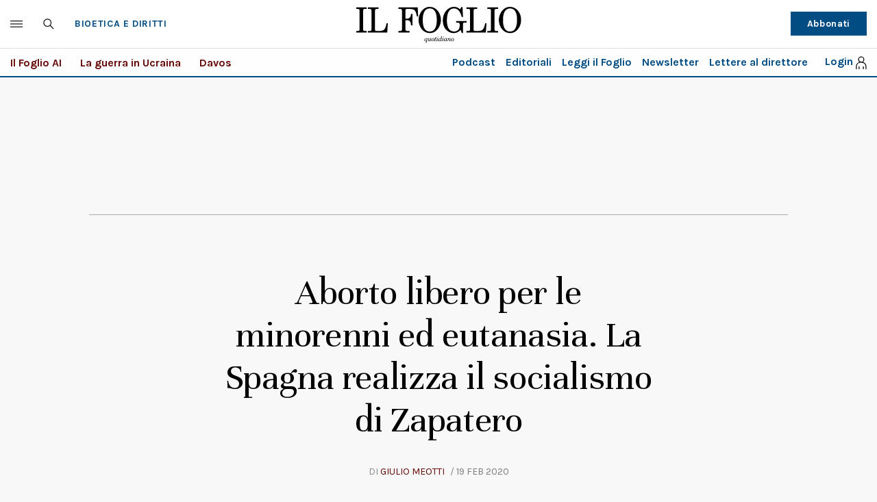

--- FILE ---
content_type: text/html; charset=UTF-8
request_url: https://www.ilfoglio.it/bioetica-e-diritti/2020/02/19/news/aborto-libero-per-le-minorenni-ed-eutanasia-la-spagna-realizza-il-socialismo-di-zapatero-302518/
body_size: 32180
content:











        
        
        
        
        
        

        
        
        
        
        
    
<!DOCTYPE html>
<!--[if lt IE 8 ]><html lang="it" class="no-js"><![endif]-->
<!--[if IE 8 ]><html lang="it" class="no-js ie8"><![endif]-->
<!--[if IE 9 ]><html lang="it" class="no-js ie9"><![endif]-->
<!--[if (gt IE 9)|!(IE)]><!--><html lang="it" class="no-js"><!--<![endif]-->
	<head>
	<script>
		var author_nameSEO = 'Giulio Meotti';
		var pup_dateSEO = '2020-02-19 07:00';
	</script>
		<script>isPayArticle=false;</script>
<title>Aborto libero per le minorenni ed eutanasia. La Spagna realizza il socialismo di Zapatero | Il Foglio</title>
<meta name="viewport" content="width=device-width, initial-scale=1.0">
<meta name="description" content="Il governo di Pedro S&amp;aacute;nchez si appresterebbe ad approvare le norme che fanno parte del patto di governo fra i socialisti e Podemos di Pablo Iglesias. Tra queste anche la riduzione dell&amp;rsquo;insegnamento del cattolicesimo nelle scuole" />
<meta name="Keywords" content="eutanasia,aborto,José Luis Zapatero,il foglio,Spagna,Portogallo" />
<meta name="sections" content="bioetica-e-diritti" />

<meta http-equiv="X-UA-Compatible" content="IE=Edge" />
<meta http-equiv="Content-Type" content="text/html;charset=UTF-8" />

<link rel="canonical" href="https://www.ilfoglio.it/bioetica-e-diritti/2020/02/19/news/aborto-libero-per-le-minorenni-ed-eutanasia-la-spagna-realizza-il-socialismo-di-zapatero-302518/"/>
<link rel="amphtml" href="https://www.ilfoglio.it/bioetica-e-diritti/2020/02/19/news/aborto-libero-per-le-minorenni-ed-eutanasia-la-spagna-realizza-il-socialismo-di-zapatero-302518/amp/"/>
<meta property="og:type" content="article">
<meta property="og:title" content="Aborto libero per le minorenni ed eutanasia. La Spagna realizza il socialismo di Zapatero">
<meta property="og:description" content="Il governo di Pedro S&amp;aacute;nchez si appresterebbe ad approvare le norme che fanno parte del patto di governo fra i socialisti e Podemos di Pablo Iglesias. Tra queste anche la riduzione dell&amp;rsquo;insegnamento del cattolicesimo nelle scuole">
<meta property="og:image" content="https://img-prod.ilfoglio.it/2020/09/05/215058977-aa6987cd-20c4-47e3-966a-c6c8b7f20aab.jpg">
<meta property="og:image:width"  content="1200" >
<meta property="og:image:height" content="630">
<meta property="og:url" content="https://www.ilfoglio.it/bioetica-e-diritti/2020/02/19/news/aborto-libero-per-le-minorenni-ed-eutanasia-la-spagna-realizza-il-socialismo-di-zapatero-302518/">
<meta property="fb:app_id" content="1853129581606944">
<meta property="twitter:card" content="summary_large_image">
<meta property="twitter:site" content="@ilfoglio_it">
<meta property="twitter:creator" content="@ilfoglio_it">
<meta property="twitter:title" content="Aborto libero per le minorenni ed eutanasia. La Spagna realizza il socialismo di Zapatero">
<meta property="twitter:description" content="Il governo di Pedro S&amp;aacute;nchez si appresterebbe ad approvare le norme che fanno parte del patto di governo fra i socialisti e Podemos di Pablo Iglesias. Tra queste anche la riduzione dell&amp;rsquo;insegnamento del cattolicesimo nelle scuole">
<meta property="twitter:url" content="https://www.ilfoglio.it/bioetica-e-diritti/2020/02/19/news/aborto-libero-per-le-minorenni-ed-eutanasia-la-spagna-realizza-il-socialismo-di-zapatero-302518/">
<meta property="twitter:image" content="https://img-prod.ilfoglio.it/2020/09/05/215058977-aa6987cd-20c4-47e3-966a-c6c8b7f20aab.jpg">
<meta property="twitter:image:width"  content="1200">
<meta property="twitter:image:height" content="630">
<link rel="image_src" href="https://img-prod.ilfoglio.it/2020/09/05/215058977-aa6987cd-20c4-47e3-966a-c6c8b7f20aab.jpg" />
<meta name="publisher" content="Il Foglio" /> 
<meta name="url" content="https://www.ilfoglio.it/bioetica-e-diritti/2020/02/19/news/aborto-libero-per-le-minorenni-ed-eutanasia-la-spagna-realizza-il-socialismo-di-zapatero-302518/" />
<meta property="fb:pages" content="61703722992" />
<script type="application/ld+json">
        {
            "@context": "https://schema.org",
            "@type": "NewsArticle",
            "url": "https://www.ilfoglio.it/bioetica-e-diritti/2020/02/19/news/aborto-libero-per-le-minorenni-ed-eutanasia-la-spagna-realizza-il-socialismo-di-zapatero-302518/",
            "mainEntityOfPage": "https://www.ilfoglio.it/bioetica-e-diritti/2020/02/19/news/aborto-libero-per-le-minorenni-ed-eutanasia-la-spagna-realizza-il-socialismo-di-zapatero-302518/",
            "headline": "Aborto libero per le minorenni ed eutanasia. La Spagna realizza il socialismo di Zapatero",
            "text": "&lt;p&gt;&lt;em&gt;Roma.&lt;/em&gt; &amp;ldquo;Sar&amp;agrave; il problema in prima pagina nelle prossime settimane&amp;rdquo;, scrivono i media spagnoli. Il governo di &lt;strong&gt;Pedro S&amp;aacute;nchez&lt;/strong&gt; si appresterebbe a ridurre drasticamente l&amp;rsquo;insegnamento del cattolicesimo nelle scuole, come promesso. La misura, assieme al &amp;ldquo;recupero di beni registrati indebitamente alla chiesa&amp;rdquo;, al diritto per le minorenni di abortire senza il consenso dei genitori secondo la legge del ministro per l&amp;rsquo;Uguaglianza &lt;strong&gt;Irene Montero&lt;/strong&gt; e al rifiuto dell&amp;rsquo;obiezione di coscienza dei genitori su corsi moralmente sensibili a scuola, fanno parte del patto di governo rosso-viola fra i socialisti e Podemos di &lt;strong&gt;Pablo Iglesias&lt;/strong&gt;. Quest&amp;rsquo;ultimo li chiama &amp;ldquo;nuovi diritti e memoria democratica&amp;rdquo;. &lt;strong&gt;Luis Arg&amp;uuml;ello&lt;/strong&gt;, portavoce della Conferenza episcopale, dice al Mundo che &amp;ldquo;l&amp;rsquo;unit&amp;agrave; della Spagna &amp;egrave; stata mantenuta nei secoli&amp;rdquo; dall&amp;rsquo;insegnamento del cattolicesimo. E&amp;rsquo; in corso di approvazione l&amp;rsquo;eutanasia prevista anche per &amp;ldquo;una malattia grave che procuri sofferenze fisiche o psichiche intollerabili&amp;rdquo; (in Belgio sono stati appena processati tre medici che avevano prescritto l&amp;rsquo;eutanasia a una ragazza affetta da Asperger). Un analogo provvedimento sar&amp;agrave; discusso in questi giorni al Parlamento portoghese.&lt;/p&gt;
&lt;p&gt;&amp;nbsp;&lt;/p&gt;
&lt;p&gt;A fronte di un dissenso laico svanito completamente, la chiesa &amp;egrave; l&amp;rsquo;unica voce discorde. Il cardinale arcivescovo di Valencia, &lt;strong&gt;Antonio Ca&amp;ntilde;izares&lt;/strong&gt;, parla di &amp;ldquo;disumanizzazione&amp;rdquo; e del &amp;ldquo;pi&amp;ugrave; grande fallimento morale&amp;rdquo;, mentre il vescovo Juan Antonio Reig Pla dice che &amp;ldquo;viene imposta la cultura della morte&amp;rdquo;. Nove medici su dieci sono a favore della legge sull&amp;rsquo;eutanasia, stando a un sondaggio dell&amp;rsquo;Ordine dei medici di Madrid (Icomen). Solo il sei per cento &amp;egrave; contrario. E poi, dice il governo, &lt;i&gt;el pueblo&lt;/i&gt; la vuole.&amp;nbsp;&lt;/p&gt;
&lt;p&gt;&amp;nbsp;&lt;/p&gt;
&lt;p&gt;L&amp;rsquo;83 per cento, secondo un rapporto della Fondazione Bbva. &amp;ldquo;La sinistra, da Zapatero in poi, &amp;egrave; sempre stata a favore dell&amp;rsquo;eutanasia e ora ha deciso che era il momento di legalizzarla&amp;rdquo;, dice al Foglio il demografo &lt;strong&gt;Alejandro Macarr&amp;oacute;n Larumbe&lt;/strong&gt;. &amp;ldquo;La sinistra non moderata &amp;egrave; fortemente contraria alla cultura giudaico-cristiana e l&amp;rsquo;attuale governo di sinistra non &amp;egrave; come i governi di Felipe Gonz&amp;aacute;lez negli anni Ottanta e Novanta. La Spagna &amp;egrave; un paese di vecchi: sono il grande blocco di elettori e il governo deve convincerli sull&amp;rsquo;eutanasia. In societ&amp;agrave; sempre pi&amp;ugrave; anziane, aiutare gli anziani a morire &amp;egrave; una tentazione irresistibile, in linea con un&amp;rsquo;impressionante dichiarazione del ministro delle Finanze del Giappone, Taro Aso, che ha detto che agli anziani dovrebbe essere permesso di &amp;lsquo;affrettarsi a morire&amp;rsquo;&amp;rdquo;.&lt;/p&gt;
&lt;p&gt;&amp;nbsp;&lt;/p&gt;
&lt;p&gt;&lt;strong&gt;Il governo rosso-viola prova a portare a compimento il &lt;i&gt;socialismo ciudadano&lt;/i&gt; di Zapatero.&lt;/strong&gt; In &lt;strong&gt;Portogallo&lt;/strong&gt; il dissenso pi&amp;ugrave; forte arriva, stranamente, dal Partito comunista. Il deputato &lt;strong&gt;Ant&amp;oacute;nio Filipe&lt;/strong&gt; dice che la &lt;i&gt;buena muerte&lt;/i&gt; &amp;egrave; &amp;ldquo;una battuta d&amp;rsquo;arresto della civilt&amp;agrave;&amp;rdquo;. Nei giorni scorsi, il governo spagnolo ha dato il via libera per la prima volta anche alla ricerca che modificher&amp;agrave; gli embrioni umani. Anna Veiga, la scienziata che ha condotto la prima fecondazione in provetta in Spagna, ha detto: &amp;ldquo;Conosciamo lo sviluppo embrionale dei topi. Sappiamo molto meno come si sviluppano gli embrioni umani&amp;rdquo;. Dopo il parere positivo della commissione di Riproduzione assistita del ministero della Salute, i genetisti spagnoli useranno la stessa tecnica, ma senza trasferimento nell&amp;rsquo;utero, del cinese He Jiankui, che ha fatto scalpore facendo nascere due gemelle con il Dna modificato.&lt;/p&gt;
&lt;p&gt;&amp;nbsp;&lt;/p&gt;
&lt;p&gt;Sollevando dubbi sulle pratiche discusse in Spagna, la filosofa francese Sylviane Agacinski ha detto: &amp;ldquo;Una certa ideologia progressista &amp;egrave; cieca davanti alle esigenze etiche che fin dai greci costituiscono il fondamento della nostra civilt&amp;agrave;. Se le abbandoniamo, cadiamo in un relativismo totale&amp;rdquo;. Cadiamo nell&amp;rsquo;ottimismo spagnolo degno dell&amp;rsquo;epigono di Rousseau ideato da Voltaire, il professor Pangloss che insegna al malcapitato Candido che &amp;ldquo;tutto va per il meglio nel migliore dei mondi possibili&amp;rdquo;. Ma non &amp;egrave; detto che chi vuole costruire un mondo migliore studiando i topi non ne costruisca uno orrendo per gli uomini.&lt;/p&gt;",
            "keywords": "eutanasia,aborto,José Luis Zapatero,il foglio,Spagna,Portogallo",
            "articleSection": "Bioetica E Diritti",
            "publisher": {
                "@type": "Organization",
                "name": "Il Foglio",
                "logo": {
                "@type": "ImageObject",
                "url": "https://www.ilfoglio.it/assets/2020/images/il_foglio_logo.png",
                "height": "233",
                "width":"1080"
                }
            },
            "image": {
                "contentUrl": "https://img-prod.ilfoglio.it/2020/09/05/215058977-aa6987cd-20c4-47e3-966a-c6c8b7f20aab.jpg",
                "url": "https://img-prod.ilfoglio.it/2020/09/05/215058977-aa6987cd-20c4-47e3-966a-c6c8b7f20aab.jpg",
                "@type": "ImageObject",
                "width": "1200",
                "height": "630"
            },
            "author": {
                "@type": "Person",
                "name": "Il Foglio"
            },
            "dateCreated": "2020-02-18T19:47:51Z",
            "dateModified": "2020-02-18T19:55:46Z",
            "datePublished": "2020-02-19T07:00:01Z"
        }
        </script>
    
<link rel="icon" href="//www.ilfoglio.it/assets/2020/images/favicon.ico?v=1.8.6
" type="image/x-icon" />
<link rel="apple-touch-icon" href="//www.ilfoglio.it/assets/2020/images/favicon.ico?v=1.8.6
" type="image/x-icon" />

<link rel="stylesheet" type="text/css" href="//www.ilfoglio.it/assets/2020/css/main.css?v=1.8.6
">
<link rel="stylesheet" type="text/css" href="https://cdn.jsdelivr.net/npm/slick-carousel@1.8.1/slick/slick.css"/>
<link rel="stylesheet" type="text/css" href="//www.ilfoglio.it/assets/2020/css/jquery-ui.min.css">
<link href="https://fonts.googleapis.com/css2?family=Unna:ital,wght@0,400;0,700;1,400;1,700&display=swap" rel="stylesheet">
<link href="https://fonts.googleapis.com/css2?family=Karla:wght@400;700&display=swap" rel="stylesheet">
<link rel="stylesheet" type="text/css" href="//www.ilfoglio.it/assets/2020/css/custom.css?v=1.8.6
">
<script src="https://ilfoglio-ita-pw.newsmemory.com/?meter&service=onstop&v=2" async></script>



<!-- TCF stub -->
<script type="text/javascript">
!function(){"use strict";function t(r){return t="function"==typeof Symbol&&"symbol"==typeof Symbol.iterator?function(t){return typeof t}:function(t){return t&&"function"==typeof Symbol&&t.constructor===Symbol&&t!==Symbol.prototype?"symbol":typeof t},t(r)}var r="undefined"!=typeof globalThis?globalThis:"undefined"!=typeof window?window:"undefined"!=typeof global?global:"undefined"!=typeof self?self:{};function n(t,r){return t(r={exports:{}},r.exports),r.exports}var e,o,i=function(t){return t&&t.Math===Math&&t},u=i("object"==typeof globalThis&&globalThis)||i("object"==typeof window&&window)||i("object"==typeof self&&self)||i("object"==typeof r&&r)||i("object"==typeof r&&r)||function(){return this}()||Function("return this")(),c=function(t){try{return!!t()}catch(t){return!0}},a=!c((function(){return 7!==Object.defineProperty({},1,{get:function(){return 7}})[1]})),f=!c((function(){var t=function(){}.bind();return"function"!=typeof t||t.hasOwnProperty("prototype")})),s=Function.prototype.call,l=f?s.bind(s):function(){return s.apply(s,arguments)},p={}.propertyIsEnumerable,y=Object.getOwnPropertyDescriptor,v={f:y&&!p.call({1:2},1)?function(t){var r=y(this,t);return!!r&&r.enumerable}:p},b=function(t,r){return{enumerable:!(1&t),configurable:!(2&t),writable:!(4&t),value:r}},g=Function.prototype,d=g.call,h=f&&g.bind.bind(d,d),m=f?h:function(t){return function(){return d.apply(t,arguments)}},S=m({}.toString),w=m("".slice),O=function(t){return w(S(t),8,-1)},j=Object,P=m("".split),T=c((function(){return!j("z").propertyIsEnumerable(0)}))?function(t){return"String"===O(t)?P(t,""):j(t)}:j,L=function(t){return null==t},A=TypeError,_=function(t){if(L(t))throw new A("Can't call method on "+t);return t},E=function(t){return T(_(t))},F="object"==typeof document&&document.all,I={all:F,IS_HTMLDDA:void 0===F&&void 0!==F},M=I.all,k=I.IS_HTMLDDA?function(t){return"function"==typeof t||t===M}:function(t){return"function"==typeof t},C=I.all,D=I.IS_HTMLDDA?function(t){return"object"==typeof t?null!==t:k(t)||t===C}:function(t){return"object"==typeof t?null!==t:k(t)},R=function(t,r){return arguments.length<2?(n=u[t],k(n)?n:void 0):u[t]&&u[t][r];var n},x=m({}.isPrototypeOf),N="undefined"!=typeof navigator&&String(navigator.userAgent)||"",G=u.process,V=u.Deno,z=G&&G.versions||V&&V.version,B=z&&z.v8;B&&(o=(e=B.split("."))[0]>0&&e[0]<4?1:+(e[0]+e[1])),!o&&N&&(!(e=N.match(/Edge\/(\d+)/))||e[1]>=74)&&(e=N.match(/Chrome\/(\d+)/))&&(o=+e[1]);var H=o,U=u.String,W=!!Object.getOwnPropertySymbols&&!c((function(){var t=Symbol("symbol detection");return!U(t)||!(Object(t)instanceof Symbol)||!Symbol.sham&&H&&H<41})),$=W&&!Symbol.sham&&"symbol"==typeof Symbol.iterator,J=Object,X=$?function(t){return"symbol"==typeof t}:function(t){var r=R("Symbol");return k(r)&&x(r.prototype,J(t))},Y=String,q=function(t){try{return Y(t)}catch(t){return"Object"}},K=TypeError,Q=function(t){if(k(t))return t;throw new K(q(t)+" is not a function")},Z=TypeError,tt=Object.defineProperty,rt=function(t,r){try{tt(u,t,{value:r,configurable:!0,writable:!0})}catch(n){u[t]=r}return r},nt="__core-js_shared__",et=u[nt]||rt(nt,{}),ot=n((function(t){(t.exports=function(t,r){return et[t]||(et[t]=void 0!==r?r:{})})("versions",[]).push({version:"3.33.3",mode:"global",copyright:"© 2014-2023 Denis Pushkarev (zloirock.ru)",license:"https://github.com/zloirock/core-js/blob/v3.33.3/LICENSE",source:"https://github.com/zloirock/core-js"})})),it=Object,ut=function(t){return it(_(t))},ct=m({}.hasOwnProperty),at=Object.hasOwn||function(t,r){return ct(ut(t),r)},ft=0,st=Math.random(),lt=m(1..toString),pt=function(t){return"Symbol("+(void 0===t?"":t)+")_"+lt(++ft+st,36)},yt=u.Symbol,vt=ot("wks"),bt=$?yt.for||yt:yt&&yt.withoutSetter||pt,gt=function(t){return at(vt,t)||(vt[t]=W&&at(yt,t)?yt[t]:bt("Symbol."+t)),vt[t]},dt=TypeError,ht=gt("toPrimitive"),mt=function(t){var r=function(t,r){if(!D(t)||X(t))return t;var n,e,o=(n=t[ht],L(n)?void 0:Q(n));if(o){if(void 0===r&&(r="default"),e=l(o,t,r),!D(e)||X(e))return e;throw new dt("Can't convert object to primitive value")}return void 0===r&&(r="number"),function(t,r){var n,e;if("string"===r&&k(n=t.toString)&&!D(e=l(n,t)))return e;if(k(n=t.valueOf)&&!D(e=l(n,t)))return e;if("string"!==r&&k(n=t.toString)&&!D(e=l(n,t)))return e;throw new Z("Can't convert object to primitive value")}(t,r)}(t,"string");return X(r)?r:r+""},St=u.document,wt=D(St)&&D(St.createElement),Ot=function(t){return wt?St.createElement(t):{}},jt=!a&&!c((function(){return 7!==Object.defineProperty(Ot("div"),"a",{get:function(){return 7}}).a})),Pt=Object.getOwnPropertyDescriptor,Tt={f:a?Pt:function(t,r){if(t=E(t),r=mt(r),jt)try{return Pt(t,r)}catch(t){}if(at(t,r))return b(!l(v.f,t,r),t[r])}},Lt=a&&c((function(){return 42!==Object.defineProperty((function(){}),"prototype",{value:42,writable:!1}).prototype})),At=String,_t=TypeError,Et=function(t){if(D(t))return t;throw new _t(At(t)+" is not an object")},Ft=TypeError,It=Object.defineProperty,Mt=Object.getOwnPropertyDescriptor,kt="enumerable",Ct="configurable",Dt="writable",Rt={f:a?Lt?function(t,r,n){if(Et(t),r=mt(r),Et(n),"function"==typeof t&&"prototype"===r&&"value"in n&&Dt in n&&!n[Dt]){var e=Mt(t,r);e&&e[Dt]&&(t[r]=n.value,n={configurable:Ct in n?n[Ct]:e[Ct],enumerable:kt in n?n[kt]:e[kt],writable:!1})}return It(t,r,n)}:It:function(t,r,n){if(Et(t),r=mt(r),Et(n),jt)try{return It(t,r,n)}catch(t){}if("get"in n||"set"in n)throw new Ft("Accessors not supported");return"value"in n&&(t[r]=n.value),t}},xt=a?function(t,r,n){return Rt.f(t,r,b(1,n))}:function(t,r,n){return t[r]=n,t},Nt=Function.prototype,Gt=a&&Object.getOwnPropertyDescriptor,Vt=at(Nt,"name"),zt={EXISTS:Vt,PROPER:Vt&&"something"===function(){}.name,CONFIGURABLE:Vt&&(!a||a&&Gt(Nt,"name").configurable)},Bt=m(Function.toString);k(et.inspectSource)||(et.inspectSource=function(t){return Bt(t)});var Ht,Ut,Wt,$t=et.inspectSource,Jt=u.WeakMap,Xt=k(Jt)&&/native code/.test(String(Jt)),Yt=ot("keys"),qt=function(t){return Yt[t]||(Yt[t]=pt(t))},Kt={},Qt="Object already initialized",Zt=u.TypeError,tr=u.WeakMap;if(Xt||et.state){var rr=et.state||(et.state=new tr);rr.get=rr.get,rr.has=rr.has,rr.set=rr.set,Ht=function(t,r){if(rr.has(t))throw new Zt(Qt);return r.facade=t,rr.set(t,r),r},Ut=function(t){return rr.get(t)||{}},Wt=function(t){return rr.has(t)}}else{var nr=qt("state");Kt[nr]=!0,Ht=function(t,r){if(at(t,nr))throw new Zt(Qt);return r.facade=t,xt(t,nr,r),r},Ut=function(t){return at(t,nr)?t[nr]:{}},Wt=function(t){return at(t,nr)}}var er={set:Ht,get:Ut,has:Wt,enforce:function(t){return Wt(t)?Ut(t):Ht(t,{})},getterFor:function(t){return function(r){var n;if(!D(r)||(n=Ut(r)).type!==t)throw new Zt("Incompatible receiver, "+t+" required");return n}}},or=n((function(t){var r=zt.CONFIGURABLE,n=er.enforce,e=er.get,o=String,i=Object.defineProperty,u=m("".slice),f=m("".replace),s=m([].join),l=a&&!c((function(){return 8!==i((function(){}),"length",{value:8}).length})),p=String(String).split("String"),y=t.exports=function(t,e,c){"Symbol("===u(o(e),0,7)&&(e="["+f(o(e),/^Symbol\(([^)]*)\)/,"$1")+"]"),c&&c.getter&&(e="get "+e),c&&c.setter&&(e="set "+e),(!at(t,"name")||r&&t.name!==e)&&(a?i(t,"name",{value:e,configurable:!0}):t.name=e),l&&c&&at(c,"arity")&&t.length!==c.arity&&i(t,"length",{value:c.arity});try{c&&at(c,"constructor")&&c.constructor?a&&i(t,"prototype",{writable:!1}):t.prototype&&(t.prototype=void 0)}catch(t){}var y=n(t);return at(y,"source")||(y.source=s(p,"string"==typeof e?e:"")),t};Function.prototype.toString=y((function(){return k(this)&&e(this).source||$t(this)}),"toString")})),ir=function(t,r,n,e){e||(e={});var o=e.enumerable,i=void 0!==e.name?e.name:r;if(k(n)&&or(n,i,e),e.global)o?t[r]=n:rt(r,n);else{try{e.unsafe?t[r]&&(o=!0):delete t[r]}catch(t){}o?t[r]=n:Rt.f(t,r,{value:n,enumerable:!1,configurable:!e.nonConfigurable,writable:!e.nonWritable})}return t},ur=Math.ceil,cr=Math.floor,ar=Math.trunc||function(t){var r=+t;return(r>0?cr:ur)(r)},fr=function(t){var r=+t;return r!=r||0===r?0:ar(r)},sr=Math.max,lr=Math.min,pr=function(t,r){var n=fr(t);return n<0?sr(n+r,0):lr(n,r)},yr=Math.min,vr=function(t){return(r=t.length)>0?yr(fr(r),9007199254740991):0;var r},br=function(t){return function(r,n,e){var o,i=E(r),u=vr(i),c=pr(e,u);if(t&&n!=n){for(;u>c;)if((o=i[c++])!=o)return!0}else for(;u>c;c++)if((t||c in i)&&i[c]===n)return t||c||0;return!t&&-1}},gr=(br(!0),br(!1)),dr=m([].push),hr=function(t,r){var n,e=E(t),o=0,i=[];for(n in e)!at(Kt,n)&&at(e,n)&&dr(i,n);for(;r.length>o;)at(e,n=r[o++])&&(~gr(i,n)||dr(i,n));return i},mr=["constructor","hasOwnProperty","isPrototypeOf","propertyIsEnumerable","toLocaleString","toString","valueOf"],Sr=mr.concat("length","prototype"),wr={f:Object.getOwnPropertyNames||function(t){return hr(t,Sr)}},Or={f:Object.getOwnPropertySymbols},jr=m([].concat),Pr=R("Reflect","ownKeys")||function(t){var r=wr.f(Et(t)),n=Or.f;return n?jr(r,n(t)):r},Tr=function(t,r,n){for(var e=Pr(r),o=Rt.f,i=Tt.f,u=0;u<e.length;u++){var c=e[u];at(t,c)||n&&at(n,c)||o(t,c,i(r,c))}},Lr=/#|\.prototype\./,Ar=function(t,r){var n=Er[_r(t)];return n===Ir||n!==Fr&&(k(r)?c(r):!!r)},_r=Ar.normalize=function(t){return String(t).replace(Lr,".").toLowerCase()},Er=Ar.data={},Fr=Ar.NATIVE="N",Ir=Ar.POLYFILL="P",Mr=Ar,kr=Tt.f,Cr=function(t,r){var n,e,o,i,c,a=t.target,f=t.global,s=t.stat;if(n=f?u:s?u[a]||rt(a,{}):(u[a]||{}).prototype)for(e in r){if(i=r[e],o=t.dontCallGetSet?(c=kr(n,e))&&c.value:n[e],!Mr(f?e:a+(s?".":"#")+e,t.forced)&&void 0!==o){if(typeof i==typeof o)continue;Tr(i,o)}(t.sham||o&&o.sham)&&xt(i,"sham",!0),ir(n,e,i,t)}},Dr={};Dr[gt("toStringTag")]="z";var Rr,xr="[object z]"===String(Dr),Nr=gt("toStringTag"),Gr=Object,Vr="Arguments"===O(function(){return arguments}()),zr=xr?O:function(t){var r,n,e;return void 0===t?"Undefined":null===t?"Null":"string"==typeof(n=function(t,r){try{return t[r]}catch(t){}}(r=Gr(t),Nr))?n:Vr?O(r):"Object"===(e=O(r))&&k(r.callee)?"Arguments":e},Br=String,Hr=function(t){if("Symbol"===zr(t))throw new TypeError("Cannot convert a Symbol value to a string");return Br(t)},Ur=Object.keys||function(t){return hr(t,mr)},Wr=a&&!Lt?Object.defineProperties:function(t,r){Et(t);for(var n,e=E(r),o=Ur(r),i=o.length,u=0;i>u;)Rt.f(t,n=o[u++],e[n]);return t},$r={f:Wr},Jr=R("document","documentElement"),Xr="prototype",Yr="script",qr=qt("IE_PROTO"),Kr=function(){},Qr=function(t){return"<"+Yr+">"+t+"</"+Yr+">"},Zr=function(t){t.write(Qr("")),t.close();var r=t.parentWindow.Object;return t=null,r},tn=function(){try{Rr=new ActiveXObject("htmlfile")}catch(t){}var t,r,n;tn="undefined"!=typeof document?document.domain&&Rr?Zr(Rr):(r=Ot("iframe"),n="java"+Yr+":",r.style.display="none",Jr.appendChild(r),r.src=String(n),(t=r.contentWindow.document).open(),t.write(Qr("document.F=Object")),t.close(),t.F):Zr(Rr);for(var e=mr.length;e--;)delete tn[Xr][mr[e]];return tn()};Kt[qr]=!0;var rn=Object.create||function(t,r){var n;return null!==t?(Kr[Xr]=Et(t),n=new Kr,Kr[Xr]=null,n[qr]=t):n=tn(),void 0===r?n:$r.f(n,r)},nn=Array,en=Math.max,on=wr.f,un="object"==typeof window&&window&&Object.getOwnPropertyNames?Object.getOwnPropertyNames(window):[],cn={f:function(t){return un&&"Window"===O(t)?function(t){try{return on(t)}catch(t){return function(t,r,n){for(var e,o,i,u,c=vr(t),a=pr(void 0,c),f=pr(c,c),s=nn(en(f-a,0)),l=0;a<f;a++,l++)e=s,o=l,i=t[a],(u=mt(o))in e?Rt.f(e,u,b(0,i)):e[u]=i;return s.length=l,s}(un)}}(t):on(E(t))}},an=function(t,r,n){return n.get&&or(n.get,r,{getter:!0}),n.set&&or(n.set,r,{setter:!0}),Rt.f(t,r,n)},fn={f:gt},sn=u,ln=Rt.f,pn=function(t){var r=sn.Symbol||(sn.Symbol={});at(r,t)||ln(r,t,{value:fn.f(t)})},yn=Rt.f,vn=gt("toStringTag"),bn=function(t,r,n){t&&!n&&(t=t.prototype),t&&!at(t,vn)&&yn(t,vn,{configurable:!0,value:r})},gn=function(t){if("Function"===O(t))return m(t)},dn=gn(gn.bind),hn=Array.isArray||function(t){return"Array"===O(t)},mn=function(){},Sn=[],wn=R("Reflect","construct"),On=/^\s*(?:class|function)\b/,jn=m(On.exec),Pn=!On.test(mn),Tn=function(t){if(!k(t))return!1;try{return wn(mn,Sn,t),!0}catch(t){return!1}},Ln=function(t){if(!k(t))return!1;switch(zr(t)){case"AsyncFunction":case"GeneratorFunction":case"AsyncGeneratorFunction":return!1}try{return Pn||!!jn(On,$t(t))}catch(t){return!0}};Ln.sham=!0;var An=!wn||c((function(){var t;return Tn(Tn.call)||!Tn(Object)||!Tn((function(){t=!0}))||t}))?Ln:Tn,_n=gt("species"),En=Array,Fn=function(t,r){return new(function(t){var r;return hn(t)&&(r=t.constructor,(An(r)&&(r===En||hn(r.prototype))||D(r)&&null===(r=r[_n]))&&(r=void 0)),void 0===r?En:r}(t))(0===r?0:r)},In=m([].push),Mn=function(t){var r=1===t,n=2===t,e=3===t,o=4===t,i=6===t,u=7===t,c=5===t||i;return function(a,s,l,p){for(var y,v,b=ut(a),g=T(b),d=function(t,r){return Q(t),void 0===r?t:f?dn(t,r):function(){return t.apply(r,arguments)}}(s,l),h=vr(g),m=0,S=p||Fn,w=r?S(a,h):n||u?S(a,0):void 0;h>m;m++)if((c||m in g)&&(v=d(y=g[m],m,b),t))if(r)w[m]=v;else if(v)switch(t){case 3:return!0;case 5:return y;case 6:return m;case 2:In(w,y)}else switch(t){case 4:return!1;case 7:In(w,y)}return i?-1:e||o?o:w}},kn=[Mn(0),Mn(1),Mn(2),Mn(3),Mn(4),Mn(5),Mn(6),Mn(7)][0],Cn=qt("hidden"),Dn="Symbol",Rn="prototype",xn=er.set,Nn=er.getterFor(Dn),Gn=Object[Rn],Vn=u.Symbol,zn=Vn&&Vn[Rn],Bn=u.RangeError,Hn=u.TypeError,Un=u.QObject,Wn=Tt.f,$n=Rt.f,Jn=cn.f,Xn=v.f,Yn=m([].push),qn=ot("symbols"),Kn=ot("op-symbols"),Qn=ot("wks"),Zn=!Un||!Un[Rn]||!Un[Rn].findChild,te=function(t,r,n){var e=Wn(Gn,r);e&&delete Gn[r],$n(t,r,n),e&&t!==Gn&&$n(Gn,r,e)},re=a&&c((function(){return 7!==rn($n({},"a",{get:function(){return $n(this,"a",{value:7}).a}})).a}))?te:$n,ne=function(t,r){var n=qn[t]=rn(zn);return xn(n,{type:Dn,tag:t,description:r}),a||(n.description=r),n},ee=function(t,r,n){t===Gn&&ee(Kn,r,n),Et(t);var e=mt(r);return Et(n),at(qn,e)?(n.enumerable?(at(t,Cn)&&t[Cn][e]&&(t[Cn][e]=!1),n=rn(n,{enumerable:b(0,!1)})):(at(t,Cn)||$n(t,Cn,b(1,{})),t[Cn][e]=!0),re(t,e,n)):$n(t,e,n)},oe=function(t,r){Et(t);var n=E(r),e=Ur(n).concat(ae(n));return kn(e,(function(r){a&&!l(ie,n,r)||ee(t,r,n[r])})),t},ie=function(t){var r=mt(t),n=l(Xn,this,r);return!(this===Gn&&at(qn,r)&&!at(Kn,r))&&(!(n||!at(this,r)||!at(qn,r)||at(this,Cn)&&this[Cn][r])||n)},ue=function(t,r){var n=E(t),e=mt(r);if(n!==Gn||!at(qn,e)||at(Kn,e)){var o=Wn(n,e);return!o||!at(qn,e)||at(n,Cn)&&n[Cn][e]||(o.enumerable=!0),o}},ce=function(t){var r=Jn(E(t)),n=[];return kn(r,(function(t){at(qn,t)||at(Kt,t)||Yn(n,t)})),n},ae=function(t){var r=t===Gn,n=Jn(r?Kn:E(t)),e=[];return kn(n,(function(t){!at(qn,t)||r&&!at(Gn,t)||Yn(e,qn[t])})),e};W||(Vn=function(){if(x(zn,this))throw new Hn("Symbol is not a constructor");var t=arguments.length&&void 0!==arguments[0]?Hr(arguments[0]):void 0,r=pt(t),n=function(t){var e=void 0===this?u:this;e===Gn&&l(n,Kn,t),at(e,Cn)&&at(e[Cn],r)&&(e[Cn][r]=!1);var o=b(1,t);try{re(e,r,o)}catch(t){if(!(t instanceof Bn))throw t;te(e,r,o)}};return a&&Zn&&re(Gn,r,{configurable:!0,set:n}),ne(r,t)},zn=Vn[Rn],ir(zn,"toString",(function(){return Nn(this).tag})),ir(Vn,"withoutSetter",(function(t){return ne(pt(t),t)})),v.f=ie,Rt.f=ee,$r.f=oe,Tt.f=ue,wr.f=cn.f=ce,Or.f=ae,fn.f=function(t){return ne(gt(t),t)},a&&(an(zn,"description",{configurable:!0,get:function(){return Nn(this).description}}),ir(Gn,"propertyIsEnumerable",ie,{unsafe:!0}))),Cr({global:!0,constructor:!0,wrap:!0,forced:!W,sham:!W},{Symbol:Vn}),kn(Ur(Qn),(function(t){pn(t)})),Cr({target:Dn,stat:!0,forced:!W},{useSetter:function(){Zn=!0},useSimple:function(){Zn=!1}}),Cr({target:"Object",stat:!0,forced:!W,sham:!a},{create:function(t,r){return void 0===r?rn(t):oe(rn(t),r)},defineProperty:ee,defineProperties:oe,getOwnPropertyDescriptor:ue}),Cr({target:"Object",stat:!0,forced:!W},{getOwnPropertyNames:ce}),function(){var t=R("Symbol"),r=t&&t.prototype,n=r&&r.valueOf,e=gt("toPrimitive");r&&!r[e]&&ir(r,e,(function(t){return l(n,this)}),{arity:1})}(),bn(Vn,Dn),Kt[Cn]=!0;var fe=W&&!!Symbol.for&&!!Symbol.keyFor,se=ot("string-to-symbol-registry"),le=ot("symbol-to-string-registry");Cr({target:"Symbol",stat:!0,forced:!fe},{for:function(t){var r=Hr(t);if(at(se,r))return se[r];var n=R("Symbol")(r);return se[r]=n,le[n]=r,n}});var pe=ot("symbol-to-string-registry");Cr({target:"Symbol",stat:!0,forced:!fe},{keyFor:function(t){if(!X(t))throw new TypeError(q(t)+" is not a symbol");if(at(pe,t))return pe[t]}});var ye=Function.prototype,ve=ye.apply,be=ye.call,ge="object"==typeof Reflect&&Reflect.apply||(f?be.bind(ve):function(){return be.apply(ve,arguments)}),de=m([].slice),he=m([].push),me=String,Se=R("JSON","stringify"),we=m(/./.exec),Oe=m("".charAt),je=m("".charCodeAt),Pe=m("".replace),Te=m(1..toString),Le=/[\uD800-\uDFFF]/g,Ae=/^[\uD800-\uDBFF]$/,_e=/^[\uDC00-\uDFFF]$/,Ee=!W||c((function(){var t=R("Symbol")("stringify detection");return"[null]"!==Se([t])||"{}"!==Se({a:t})||"{}"!==Se(Object(t))})),Fe=c((function(){return'"\udf06\ud834"'!==Se("\uDF06\uD834")||'"\udead"'!==Se("\uDEAD")})),Ie=function(t,r){var n=de(arguments),e=function(t){if(k(t))return t;if(hn(t)){for(var r=t.length,n=[],e=0;e<r;e++){var o=t[e];"string"==typeof o?he(n,o):"number"!=typeof o&&"Number"!==O(o)&&"String"!==O(o)||he(n,Hr(o))}var i=n.length,u=!0;return function(t,r){if(u)return u=!1,r;if(hn(this))return r;for(var e=0;e<i;e++)if(n[e]===t)return r}}}(r);if(k(e)||void 0!==t&&!X(t))return n[1]=function(t,r){if(k(e)&&(r=l(e,this,me(t),r)),!X(r))return r},ge(Se,null,n)},Me=function(t,r,n){var e=Oe(n,r-1),o=Oe(n,r+1);return we(Ae,t)&&!we(_e,o)||we(_e,t)&&!we(Ae,e)?"\\u"+Te(je(t,0),16):t};Se&&Cr({target:"JSON",stat:!0,arity:3,forced:Ee||Fe},{stringify:function(t,r,n){var e=de(arguments),o=ge(Ee?Ie:Se,null,e);return Fe&&"string"==typeof o?Pe(o,Le,Me):o}});var ke=!W||c((function(){Or.f(1)}));Cr({target:"Object",stat:!0,forced:ke},{getOwnPropertySymbols:function(t){var r=Or.f;return r?r(ut(t)):[]}});var Ce=u.Symbol,De=Ce&&Ce.prototype;if(a&&k(Ce)&&(!("description"in De)||void 0!==Ce().description)){var Re={},xe=function(){var t=arguments.length<1||void 0===arguments[0]?void 0:Hr(arguments[0]),r=x(De,this)?new Ce(t):void 0===t?Ce():Ce(t);return""===t&&(Re[r]=!0),r};Tr(xe,Ce),xe.prototype=De,De.constructor=xe;var Ne="Symbol(description detection)"===String(Ce("description detection")),Ge=m(De.valueOf),Ve=m(De.toString),ze=/^Symbol\((.*)\)[^)]+$/,Be=m("".replace),He=m("".slice);an(De,"description",{configurable:!0,get:function(){var t=Ge(this);if(at(Re,t))return"";var r=Ve(t),n=Ne?He(r,7,-1):Be(r,ze,"$1");return""===n?void 0:n}}),Cr({global:!0,constructor:!0,forced:!0},{Symbol:xe})}var Ue=xr?{}.toString:function(){return"[object "+zr(this)+"]"};xr||ir(Object.prototype,"toString",Ue,{unsafe:!0}),pn("iterator");var We=Rt.f,$e=gt("unscopables"),Je=Array.prototype;void 0===Je[$e]&&We(Je,$e,{configurable:!0,value:rn(null)});var Xe,Ye,qe,Ke=function(t){Je[$e][t]=!0},Qe={},Ze=!c((function(){function t(){}return t.prototype.constructor=null,Object.getPrototypeOf(new t)!==t.prototype})),to=qt("IE_PROTO"),ro=Object,no=ro.prototype,eo=Ze?ro.getPrototypeOf:function(t){var r=ut(t);if(at(r,to))return r[to];var n=r.constructor;return k(n)&&r instanceof n?n.prototype:r instanceof ro?no:null},oo=gt("iterator"),io=!1;[].keys&&("next"in(qe=[].keys())?(Ye=eo(eo(qe)))!==Object.prototype&&(Xe=Ye):io=!0);var uo=!D(Xe)||c((function(){var t={};return Xe[oo].call(t)!==t}));uo&&(Xe={}),k(Xe[oo])||ir(Xe,oo,(function(){return this}));var co={IteratorPrototype:Xe,BUGGY_SAFARI_ITERATORS:io},ao=co.IteratorPrototype,fo=function(){return this},so=String,lo=TypeError,po=Object.setPrototypeOf||("__proto__"in{}?function(){var t,r=!1,n={};try{(t=function(t,r,n){try{return m(Q(Object.getOwnPropertyDescriptor(t,"__proto__").set))}catch(t){}}(Object.prototype))(n,[]),r=n instanceof Array}catch(t){}return function(n,e){return Et(n),function(t){if("object"==typeof t||k(t))return t;throw new lo("Can't set "+so(t)+" as a prototype")}(e),r?t(n,e):n.__proto__=e,n}}():void 0),yo=zt.PROPER,vo=zt.CONFIGURABLE,bo=co.IteratorPrototype,go=co.BUGGY_SAFARI_ITERATORS,ho=gt("iterator"),mo="keys",So="values",wo="entries",Oo=function(){return this},jo=function(t,r,n,e,o,i,u){!function(t,r,n,e){var o=r+" Iterator";t.prototype=rn(ao,{next:b(1,n)}),bn(t,o,!1),Qe[o]=fo}(n,r,e);var c,a,f,s=function(t){if(t===o&&d)return d;if(!go&&t&&t in v)return v[t];switch(t){case mo:case So:case wo:return function(){return new n(this,t)}}return function(){return new n(this)}},p=r+" Iterator",y=!1,v=t.prototype,g=v[ho]||v["@@iterator"]||o&&v[o],d=!go&&g||s(o),h="Array"===r&&v.entries||g;if(h&&(c=eo(h.call(new t)))!==Object.prototype&&c.next&&(eo(c)!==bo&&(po?po(c,bo):k(c[ho])||ir(c,ho,Oo)),bn(c,p,!0)),yo&&o===So&&g&&g.name!==So&&(vo?xt(v,"name",So):(y=!0,d=function(){return l(g,this)})),o)if(a={values:s(So),keys:i?d:s(mo),entries:s(wo)},u)for(f in a)(go||y||!(f in v))&&ir(v,f,a[f]);else Cr({target:r,proto:!0,forced:go||y},a);return v[ho]!==d&&ir(v,ho,d,{name:o}),Qe[r]=d,a},Po=function(t,r){return{value:t,done:r}},To=Rt.f,Lo="Array Iterator",Ao=er.set,_o=er.getterFor(Lo),Eo=jo(Array,"Array",(function(t,r){Ao(this,{type:Lo,target:E(t),index:0,kind:r})}),(function(){var t=_o(this),r=t.target,n=t.index++;if(!r||n>=r.length)return t.target=void 0,Po(void 0,!0);switch(t.kind){case"keys":return Po(n,!1);case"values":return Po(r[n],!1)}return Po([n,r[n]],!1)}),"values"),Fo=Qe.Arguments=Qe.Array;if(Ke("keys"),Ke("values"),Ke("entries"),a&&"values"!==Fo.name)try{To(Fo,"name",{value:"values"})}catch(t){}var Io=m("".charAt),Mo=m("".charCodeAt),ko=m("".slice),Co=function(t){return function(r,n){var e,o,i=Hr(_(r)),u=fr(n),c=i.length;return u<0||u>=c?t?"":void 0:(e=Mo(i,u))<55296||e>56319||u+1===c||(o=Mo(i,u+1))<56320||o>57343?t?Io(i,u):e:t?ko(i,u,u+2):o-56320+(e-55296<<10)+65536}},Do=(Co(!1),Co(!0)),Ro="String Iterator",xo=er.set,No=er.getterFor(Ro);jo(String,"String",(function(t){xo(this,{type:Ro,string:Hr(t),index:0})}),(function(){var t,r=No(this),n=r.string,e=r.index;return e>=n.length?Po(void 0,!0):(t=Do(n,e),r.index+=t.length,Po(t,!1))}));var Go={CSSRuleList:0,CSSStyleDeclaration:0,CSSValueList:0,ClientRectList:0,DOMRectList:0,DOMStringList:0,DOMTokenList:1,DataTransferItemList:0,FileList:0,HTMLAllCollection:0,HTMLCollection:0,HTMLFormElement:0,HTMLSelectElement:0,MediaList:0,MimeTypeArray:0,NamedNodeMap:0,NodeList:1,PaintRequestList:0,Plugin:0,PluginArray:0,SVGLengthList:0,SVGNumberList:0,SVGPathSegList:0,SVGPointList:0,SVGStringList:0,SVGTransformList:0,SourceBufferList:0,StyleSheetList:0,TextTrackCueList:0,TextTrackList:0,TouchList:0},Vo=Ot("span").classList,zo=Vo&&Vo.constructor&&Vo.constructor.prototype,Bo=zo===Object.prototype?void 0:zo,Ho=gt("iterator"),Uo=gt("toStringTag"),Wo=Eo.values,$o=function(t,r){if(t){if(t[Ho]!==Wo)try{xt(t,Ho,Wo)}catch(r){t[Ho]=Wo}if(t[Uo]||xt(t,Uo,r),Go[r])for(var n in Eo)if(t[n]!==Eo[n])try{xt(t,n,Eo[n])}catch(r){t[n]=Eo[n]}}};for(var Jo in Go)$o(u[Jo]&&u[Jo].prototype,Jo);$o(Bo,"DOMTokenList");var Xo=zt.EXISTS,Yo=Function.prototype,qo=m(Yo.toString),Ko=/function\b(?:\s|\/\*[\S\s]*?\*\/|\/\/[^\n\r]*[\n\r]+)*([^\s(/]*)/,Qo=m(Ko.exec);a&&!Xo&&an(Yo,"name",{configurable:!0,get:function(){try{return Qo(Ko,qo(this))[1]}catch(t){return""}}});var Zo=c((function(){Ur(1)}));Cr({target:"Object",stat:!0,forced:Zo},{keys:function(t){return Ur(ut(t))}});var ti=n((function(r){function n(r){return(n="function"==typeof Symbol&&"symbol"==t(Symbol.iterator)?function(r){return t(r)}:function(r){return r&&"function"==typeof Symbol&&r.constructor===Symbol&&r!==Symbol.prototype?"symbol":t(r)})(r)}r.exports=function(){for(var t,r,e=[],o=window,i=o;i;){try{if(i.frames.__tcfapiLocator){t=i;break}}catch(t){}if(i===o.top)break;i=i.parent}t||(function t(){var r=o.document,n=!!o.frames.__tcfapiLocator;if(!n)if(r.body){var e=r.createElement("iframe");e.style.cssText="display:none",e.name="__tcfapiLocator",r.body.appendChild(e)}else setTimeout(t,5);return!n}(),o.__tcfapi=function(){for(var t=arguments.length,n=new Array(t),o=0;o<t;o++)n[o]=arguments[o];if(!n.length)return e;"setGdprApplies"===n[0]?n.length>3&&2===parseInt(n[1],10)&&"boolean"==typeof n[3]&&(r=n[3],"function"==typeof n[2]&&n[2]("set",!0)):"ping"===n[0]?"function"==typeof n[2]&&n[2]({gdprApplies:r,cmpLoaded:!1,cmpStatus:"stub"}):e.push(n)},o.addEventListener("message",(function(t){var r="string"==typeof t.data,e={};if(r)try{e=JSON.parse(t.data)}catch(t){}else e=t.data;var o="object"===n(e)&&null!==e?e.__tcfapiCall:null;o&&window.__tcfapi(o.command,o.version,(function(n,e){var i={__tcfapiReturn:{returnValue:n,success:e,callId:o.callId}};t&&t.source&&t.source.postMessage&&t.source.postMessage(r?JSON.stringify(i):i,"*")}),o.parameter)}),!1))}}));ti()}();
</script>
    
    <!-- Default Consent Mode config -->
<script>
    window.dataLayer = window.dataLayer || [];
    function gtag(){dataLayer.push(arguments);}
    (function(){
        gtag('consent', 'default', {
            'ad_storage': 'denied',
            'analytics_storage': 'denied',
            'functionality_storage': 'denied',
            'personalization_storage': 'denied',
            'security_storage': 'denied',
            'ad_user_data': 'denied',
            'ad_personalization': 'denied',
            'wait_for_update': 1500
        });
        gtag('set', 'ads_data_redaction', false);
        gtag('set', 'url_passthrough', false);
        const s={adStorage:{storageName:"ad_storage",serialNumber:0},analyticsStorage:{storageName:"analytics_storage",serialNumber:1},functionalityStorage:{storageName:"functionality_storage",serialNumber:2},personalizationStorage:{storageName:"personalization_storage",serialNumber:3},securityStorage:{storageName:"security_storage",serialNumber:4},adUserData:{storageName:"ad_user_data",serialNumber:5},adPersonalization:{storageName:"ad_personalization",serialNumber:6}};let c=localStorage.getItem("__lxG__consent__v2");if(c){c=JSON.parse(c);if(c&&c.cls_val)c=c.cls_val;if(c)c=c.split("|");if(c&&c.length&&typeof c[14]!==undefined){c=c[14].split("").map(e=>e-0);if(c.length){let t={};Object.values(s).sort((e,t)=>e.serialNumber-t.serialNumber).forEach(e=>{t[e.storageName]=c[e.serialNumber]?"granted":"denied"});gtag("consent","update",t)}}}
        if(Math.random() < 0.05) {if (window.dataLayer && (window.dataLayer.some(e => e[0] === 'js' && e[1] instanceof Date) || window.dataLayer.some(e => e['event'] === 'gtm.js' && e['gtm.start'] == true ))) {document.head.appendChild(document.createElement('img')).src = "//clickiocdn.com/utr/gtag/?sid=236004";}}
    })();
</script>
    


    <!-- Clickio Consent Main tag -->
    <script async type="text/javascript" src="//clickiocmp.com/t/consent_221138.js"></script>


<!-- 
    page: detail
    category: /bioetica-e-diritti/
    detail type: Articolo
-->





<script>
    var _ismobile = false;
    var _istablet = false;
    _ismobile = (/iphone|ipod|android|blackberry|opera|mini|windows\sce|palm|smartphone|iemobile/i.test(navigator.userAgent.toLowerCase()));
    _istablet = (/ipad|android|android 3.0|xoom|sch-i800|playbook|tablet|kindle/i.test(navigator.userAgent.toLowerCase()));
    if (navigator.userAgent.toLowerCase().indexOf("android") > 0) { // if android devo discriminare ulteriormente
        if (navigator.userAgent.toLowerCase().search("mobile") > -1) {
            _ismobile = true;
            _istablet = false;
        } else {
            _istablet = true;
            _ismobile = false;
        }
    }
    var isMobile = _ismobile;
    var HTMLTAG = document.getElementsByTagName( 'html' )[0];
    HTMLTAG.className += (isMobile ? ' mobile' : ' desktop');
    
    var locationUrl = document.location.href;
    var ilfoglio_section = "";
    
        
            
                var pagetype = "free article";//"freearticle";
               
        

    

    if (locationUrl.indexOf("\/cultura\/") > 0){
        ilfoglio_section = "sezione-cultura";
    }else if(locationUrl.indexOf("\/politica\/") > 0){
        ilfoglio_section = "sezione-politica";
    }else if(locationUrl.indexOf("\/chiesa\/") > 0){
        ilfoglio_section = "sezione-chiesa";
    }else if(locationUrl.indexOf("\/giustizia\/") > 0){
        ilfoglio_section = "sezione-giustizia";
    }else if(locationUrl.indexOf("\/societa\/") > 0){
        ilfoglio_section = "sezione-societa";
    }else if(locationUrl.indexOf("\/esteri\/") > 0){
        ilfoglio_section = "sezione-esteri";
    }else if(locationUrl.indexOf("\/bioetica\/") > 0){
        ilfoglio_section = "sezione-bioetica";
    }else if(locationUrl.indexOf("\/economia\/") > 0){
        ilfoglio_section = "sezione-economia";
    }else if(locationUrl.indexOf("\/sport\/") > 0){
        ilfoglio_section = "sezione-sport";
    }    
</script>
<script type="text/javascript">
window._gmp = {
    pageType: pagetype,
    section: ilfoglio_section
};

window._gmp = new Proxy(window._gmp, {
    set(target, property, value) {
        if (property === 'userType' && value === 'subscriber' || ((property == 'pageType' && value ==
                'homepage') || (property == 'pageType' && value == 'free article'))) {
            console.log('userType changed to subscriber');
            try {
                googletag.destroySlots();
            } catch (e) {
                console.warn(e.message);
            }
        }
        target[property] = value;
        return true;
    }
});

if (typeof authWeb !== "undefined" && authWeb && typeof isPayArticle !== "undefined" && isPayArticle) {
    window._gmp.userType = "subscriber";
}
initSwg();
</script>


<!-- consent -->
<script>
    localStorage.setItem('__CONSENT', '0')
    document.addEventListener('consentGranted', 
    function(evt) {
        // console.log(a);
        console.log("consentGranted intercepted!");
        localStorage.setItem('__CONSENT', JSON.stringify(event.detail.purposes));
		if (evt.detail.purposes["1"]) { // da gestire
			// inserire qui le chiamate a servizi del publisher che utilizzano cookie: ADV
			console.log('adv granted');
		}
		if (evt.detail.purposes["8"] && evt.detail.purposes["9"]) { // gestito
			// inserire qui le chiamate a servizi che misurano efficacia del contenuto: ok, es. Analytics, Tag Manager, AdForm, Linkedin (e.g. google analytics)... altro? 
            console.log('audiweb granted');
			console.log('Analytics, Tag Manager, AdForm granted');
            fbq('init', '916540528499612');
            fbq('track', 'PageView');


            var dataLayerGtag = {'send_to': '(none)'};

            gtag('config', '(none)',{
                'custom_map': {'dimension1': 'content_type','dimension2': 'category'}, 'send_page_view': false
            });
             /*var category = '/bioetica-e-diritti/';
            cateogry = category.slice(1,-1);
            dataLayerGtag.content_type = "articolo";
            dataLayerGtag.category = cateogry;
            console.log(dataLayerGtag);
            gtag('event', 'page_view', dataLayerGtag);
            */
            // gtag('js', new Date());
            // gtag('config', 'UA-3334333-1');
            // track24years
            var consentStatus = getConsentStatus(8) && getConsentStatus(9);
            // console.log('### consentStatus 74: ' + consentStatus);
            
            function gtag() { dataLayer.push(arguments); }
            gtag("consent", "update", {
                ad_storage: "granted",
                analytics_storage: "granted",
                wait_for_update: 2000 // milliseconds
            });
		}
        /*
		if (evt.detail.purposes["9"]) { // gestito
			// inserire qui le chiamate a servizi per ricerche di mercato (e.g. audiweb ?): su questo non c'è nulla attualmente sul sito
			console.log('audiweb granted');
		}
        */
		if (evt.detail.purposes["10"]) { // gestito
			// inserire qui le chiamate a servizi per misurare come migliorare il prodotto: AdPlay ha a che fare con questo punto?
			console.log('AdPlay granted');
		}
    });

    var getConsentStatus = function(index) {
        try {
            const purpose = JSON.parse(localStorage.getItem('__CONSENT') || '[]');
            return !!purpose[index];
            // return localStorage.getItem('__CONSENT')==='0'
            /**
            var lxGConsent = JSON.parse(localStorage.getItem('__lxG__consent__v2'));
            return lxGConsent && lxGConsent.cls_val &&  lxGConsent.cls_val.split('|')[0]==='1'
            **/
        } catch (e) {
            console.log('Error in getConsentStatus: ' + e);
            return false;
        }
    }
    var onConsentFinished = function(status) {
        console.log('CMP status ' + status);   
        if ( !status ) {
            setCookie('_ga', undefined);
            __deleteAllCookies();
        }else {
            // initSwg();
        }

    };

    window.__isConsentedRequested = function() {
        return !!JSON.parse(localStorage.getItem('__lxG__consent__v2'));
    }

    function __deleteAllCookies() {
        var cookies = document.cookie.split(";");
        for (var i = 0; i < cookies.length; i++) {
            var cookie = cookies[i];
            var eqPos = cookie.indexOf("=");
            var name = eqPos > -1 ? cookie.substr(0, eqPos) : cookie;
            document.cookie = name + "=;expires=Thu, 01 Jan 1970 00:00:00 GMT";
        }
    }

    var __timer = setInterval(function() {
        var isConsentRequestResult = __isConsentedRequested();
        if (isConsentRequestResult) {
            clearInterval(__timer);
            // var status = getConsentStatus(8) && getConsentStatus(9);
            var status = true;
            //  console.log('### status 149: ' + status);
            onConsentFinished(status);
        }
    }, 1000);


</script>
<script>
    var _adv = { id: "17127", analytics: true };
    _dL = window._dL || []; _dI = window._dI || false; _dT = window._dT || function(a) {_dL.push(a);};  _dT(_adv);
    if (!_dI) { _dI = true; (function (e, t) { var n = e.createElement(t), r = e.getElementsByTagName(t)[0]; n.src = "https://js.datafront.co/df.16533.js"; n.async = true; r.parentNode.insertBefore(n, r) })(document, "scr" + "ipt")}
</script>
<!-- *PPID* retrieval script -->
<script>
  var individual_id = null;
  var oz_cfg_done = false;
  var n14_done = false;
  function oz_enable_gpt() {
    window.googletag = window.googletag || {cmd: []};
    googletag.cmd.push(function() {
      // Passing of PPID to GPT tag
      if (individual_id)
        googletag.pubads().setPublisherProvidedId(individual_id);
      googletag.pubads().enableSingleRequest();
      googletag.enableServices();
    });    
  }
  function n14callback(event) {
    // Access the parameter passed to the event
    individual_id = event.detail;
    // Process the parameter
    n14_done = true;
    if (oz_cfg_done) {
      oz_enable_gpt();
    }
  }
  // Add the event listener to the document or any specific element
  document.addEventListener('next_id_event_x2a', n14callback);
</script>
<!-- Facebook Pixel Code -->
<script>
!function(f,b,e,v,n,t,s)
{if(f.fbq)return;n=f.fbq=function()

{n.callMethod? n.callMethod.apply(n,arguments):n.queue.push(arguments)}
;
if(!f._fbq)f._fbq=n;n.push=n;n.loaded=!0;n.version='2.0';
n.queue=[];t=b.createElement(e);t.async=!0;
t.src=v;s=b.getElementsByTagName(e)[0];
s.parentNode.insertBefore(t,s)}(window, document,'script',
'https://connect.facebook.net/en_US/fbevents.js');
if ( getConsentStatus(8) && getConsentStatus(9)) {
    fbq('init', '916540528499612');
    fbq('track', 'PageView');
} else {
        // console.log('### not consent status on fbq 178: adv_head.html');
} 
</script>
<script>
</script>
<noscript><img height="1" width="1" style="display:none"
src="https://www.facebook.com/tr?id=916540528499612&ev=PageView&noscript=1"
/></noscript>
<!-- End Facebook Pixel Code -->

 

    
        
    

    <script async src='https://www.googletagmanager.com/gtag/js?id=UA-3334333-1'></script>
    <script>
    window.dataLayer = window.dataLayer || [];
    function gtag(){ dataLayer.push(arguments);}
            gtag("consent", "default", {
            ad_storage: "denied",
            analytics_storage: "granted",
            wait_for_update: 2000 // milliseconds
        });
        gtag('js', new Date());
        var dataLayerGtag = {'send_to': 'UA-3334333-1'};
        function gtag(){ dataLayer.push(arguments);}
            if ( getConsentStatus(8) && getConsentStatus(9)) {
                    gtag("consent", "default", {
                    ad_storage: "granted",
                    analytics_storage: "granted",
                    wait_for_update: 2000 // milliseconds
                });
                gtag('js', new Date());
                
                gtag('config', 'UA-3334333-1',{
                    'custom_map': {'dimension1': 'content_type','dimension2': 'category'}, 'send_page_view': false
                });
                var category = '/bioetica-e-diritti/';
                cateogry = category.slice(1,-1);
                dataLayerGtag.content_type = "articolo";
                dataLayerGtag.category = cateogry;
                console.log(dataLayerGtag);
                gtag('event', 'page_view', dataLayerGtag);
            } else {
                function gtag(){ dataLayer.push(arguments);}
                gtag("consent", "default", {
                    ad_storage: "denied",
                    analytics_storage: "denied",
                    wait_for_update: 2000 // milliseconds
                });
                gtag('js', new Date());
                
                gtag('config', 'UA-3334333-1',{
                    'custom_map': {'dimension1': 'content_type','dimension2': 'category'}, 'send_page_view': false
                });
                var category = '/bioetica-e-diritti/';
                cateogry = category.slice(1,-1);
                dataLayerGtag.content_type = "articolo";
                dataLayerGtag.category = cateogry;
                console.log(dataLayerGtag);
                gtag('event', 'page_view', dataLayerGtag);
            }
    
        </script>



<!--
<script type="text/javascript">
(function(c,l,a,r,i,t,y){
if (!getConsentStatus()) {
    return false;
}
c[a]=c[a]||function(){(c[a].q=c[a].q||[]).push(arguments)};
t=l.createElement(r);t.async=1;t.src="https://www.clarity.ms/tag/"+i;
y=l.getElementsByTagName(r)[0];y.parentNode.insertBefore(t,y);
})(window, document, "clarity", "script", "7jhtkj315t");
</script>
-->

<!-- feature/IF-447 -->
<!-- Google Tag Manager -->
<script>
(function(w,d,s,l,i){w[l]=w[l]||[];w[l].push({'gtm.start':
    new Date().getTime(),event:'gtm.js'});var f=d.getElementsByTagName(s)[0],
    j=d.createElement(s),dl=l!='dataLayer'?'&l='+l:'';j.async=true;j.src=
    'https://www.googletagmanager.com/gtm.js?id='+i+dl;f.parentNode.insertBefore(j,f);
    })(window,document,'script','dataLayer','GTM-M8X584Q');
</script>
<!-- End Google Tag Manager -->
<!-- feature/IF-447 -->
<script>
    const suppressMessage = () => {
      window.googlefc = window.googlefc || {};
      window.googlefc.controlledMessagingFunction = (message) => {
        message.proceed(false);
      };
    };
    suppressMessage();
  </script>
  
<script async src="https://fundingchoicesmessages.google.com/i/pub-7074224334010734?ers=1" nonce="6vuVmAqTcFyllwLtCCvxfQ"></script><script nonce="6vuVmAqTcFyllwLtCCvxfQ">(function() {function signalGooglefcPresent() {if (!window.frames['googlefcPresent']) {if (document.body) {const iframe = document.createElement('iframe'); iframe.style = 'width: 0; height: 0; border: none; z-index: -1000; left: -1000px; top: -1000px;'; iframe.style.display = 'none'; iframe.name = 'googlefcPresent'; document.body.appendChild(iframe);} else {setTimeout(signalGooglefcPresent, 0);}}}signalGooglefcPresent();})();</script>

<script async src="https://securepubads.g.doubleclick.net/tag/js/gpt.js"></script>
<script async src="//dvagh3p3rk8xj.cloudfront.net/prebid8.17.0.js"></script>
<script src="//dvagh3p3rk8xj.cloudfront.net/prebid_header/ilfoglio_tcf2_pb817.js"></script>
<!-- feature/IF-477 - FO24-31 -->
<!--adv_cat: (none) -->





<script>
    var loadADV = function(){
        console.log("start GOOGLE ASYNC LOADADV")
        window.googletag = window.googletag || {cmd: []};
        googletag.cmd.push(function() {
            googletag.defineSlot('/57491254/www.ilfoglio.it/ros/Top', [1, 1], 'div-gpt-ad-Top').addService(googletag.pubads());
            googletag.defineSlot('/57491254/www.ilfoglio.it/ros/MaxTicker', [[970, 250], [320, 50], [320, 100], [990, 30], [990, 250], [728, 90]], 'div-gpt-ad-MaxTicker').addService(googletag.pubads());
            googletag.defineSlot('/57491254/www.ilfoglio.it/ros/MPU_Top', [[320, 101], [300, 250], [320, 51]], 'div-gpt-ad-MPU_Top').addService(googletag.pubads());
            googletag.defineSlot('/57491254/www.ilfoglio.it/ros/MPU_Middle', [[320, 102], [320, 52], [300, 601], [300, 251]], 'div-gpt-ad-MPU_Middle').addService(googletag.pubads());
            googletag.defineSlot('/57491254/www.ilfoglio.it/ros/MPU_Bottom', [300, 252], 'div-gpt-ad-MPU_Bottom').addService(googletag.pubads());
            googletag.defineOutOfPageSlot('/57491254/www.ilfoglio.it/ros/Overlay', 'div-gpt-ad-Overlay').addService(googletag.pubads());
            
            googletag.pubads().enableSingleRequest();
            googletag.pubads().collapseEmptyDivs();
            
            oz_config(googletag);
            oz_cfg_done = true;
            if (n14_done) {
                oz_enable_gpt();
            }

            googletag.enableServices();
        });
    };

    var displayAds = function() {
        googletag.cmd.push(function() {
            googletag.display('div-gpt-ad-Top');
            googletag.display('div-gpt-ad-MaxTicker');
            googletag.display('div-gpt-ad-MPU_Top');
            googletag.display('div-gpt-ad-MPU_Middle');
            googletag.display('div-gpt-ad-MPU_Bottom');
            googletag.display('div-gpt-ad-Overlay');
        });
    };

    loadADV();
    window.__lxG__consent__=window.__lxG__consent__||{};
    window.__lxG__consent__.consentCallback = function (consentState) {
        console.log("consentCallback", consentState);
        if (consentState === null) {
            // consent not applicable, non-eu user
        } else if (consentState === -1) {
            // eu user, consent interface shown, cmp loaded, user has not decided yet, waiting for user consent
        } else if (consentState === 0) {
            // is not reported from Clickio code, may be used for different timeout fallbacks
        } else if (consentState === 1) {
            console.log('entrato dentro displayAds')
            displayAds();
            // mind consentState === 1 does not mean, that user consented to everything
        }
    };



</script>
<!-- feature/IF-477 - FO24-31 -->
</head>

	<body class="article" data-content="article" data-sezione="article">
		<!-- feature/IF-447 -->
<!-- Google Tag Manager (noscript) -->
<noscript>
    <iframe src="https://www.googletagmanager.com/ns.html?id=GTM-M8X584Q" height="0" width="0" style="display:none;visibility:hidden"></iframe>
</noscript>
<!-- End Google Tag Manager (noscript) -->
<!-- feature/IF-447 -->

<div class="top-row print" style="display: none;">
    <a href="/" class="logo"><img src="https://www.ilfoglio.it/assets/2020/images/il-foglio-logo.svg" class="loading" alt="Il Foglio" data-was-processed="true"></a>
</div><section class='module advertisement'>
    <article class='ad desktop-970x250 div-gpt-ad-Top'>
        <div id='div-gpt-ad-Top'>
        </div>
    </article>
</section><header itemscope="itemscope" itemtype="http://schema.org/WPHeader">
    <!-- HEADER -->
            <!-- /assets/2020/html/header.html?category=&title= -->
                    





<div class="top-row">
    <div class="search-wrapper">
        <div class="search"></div>
        <form action="/search/">
            <input type="text" class="search-field" placeholder="Cerca" required name="keyword"/>
            <input type="submit" hidden/>
        </form>
    </div>
    <ul class="social-media">
        <li><a href="https://www.facebook.com/ilfoglio" class="facebook" title="Facebook" target="_blank"></a></li>
        <li><a href="https://twitter.com/ilfoglio_it" class="twitter" title="Twitter"  target="_blank"></a></li>
        <li><a href="https://www.instagram.com/ilfoglio/?hl=it" class="instagram" title="Instagram"  target="_blank"></a></li>
        <li><a href="https://www.youtube.com/channel/UCa6VWUj6Qy43oxVpb6GGe5Q" class="youtube" title="YouTube"  target="_blank"></a></li>
        <li><a href="https://flipboard.com/@ilfoglioit/le-notizie-principali-rguf1aubz" class="flipboard" title="Flipboard"  target="_blank"></a></li>
    </ul>
</div>
<div class="mid-row">
    <ul class="actions first" itemscope itemtype="https://schema.org/BreadcrumbList">
        <li><div class="hamburger"></div></li>
        <li><div class="search"></div></li>
        <li style="display:none" itemprop="itemListElement" itemscope itemtype="https://schema.org/ListItem">
            <a itemscope itemtype="https://schema.org/WebPage" itemprop="item" itemid="https://www.ilfoglio.it/" href="//www.ilfoglio.it/" ><span itemprop="name">il Foglio</span></a>
            <meta itemprop="position" content="1" />            
        </li>
        <li itemprop="itemListElement" itemscope itemtype="https://schema.org/ListItem" class="section-name">
        
            <a itemscope itemtype="https://schema.org/WebPage" itemprop="item" itemid="/bioetica-e-diritti/" href="/bioetica-e-diritti/">
                <span itemprop="name">Bioetica E Diritti</span>
            </a>
            <meta itemprop="position" content="2" />
        
        </li>

    </ul>
    <ul class="newspapers">
        <li>
  <figure>
    <a
      href="https://edicoladigitale.ilfoglio.it/?editionStart=Il%20Foglio"
      target="_blank"
    >
      <img
        data-src="https://eu01.newsmemory.com/?pSetup=ilfoglio&getprima&editionname=Il%20Foglio"
        class="lazy"
      />
    </a>
  </figure>
  <a
    href="https://edicoladigitale.ilfoglio.it/?editionStart=Il%20Foglio"
    target="_blank"
  >
    Il Foglio di Oggi</a
  >
</li>
<li>
  <figure>
    <a
      href="https://edicoladigitale.ilfoglio.it/?editionStart=Il%20Foglio%20Weekend"
      target="_blank"
    >
      <img
        data-src="https://eu01.newsmemory.com/?pSetup=ilfoglio&getprima&editionname=Il%20Foglio%20Weekend"
        class="lazy"
      />
    </a>
  </figure>
  <a
    href="https://edicoladigitale.ilfoglio.it/?editionStart=Il%20Foglio%20Weekend"
    target="_blank"
  >
    Il Foglio Weekend</a
  >
</li>
<li>
  <figure>
    <a
      href="https://edicoladigitale.ilfoglio.it/?editionStart=Il%20Foglio%20Sportivo"
      target="_blank"
    >
      <img
        data-src="https://eu01.newsmemory.com/?pSetup=ilfoglio&getprima&editionname=Il%20Foglio%20Sportivo"
        class="lazy"
      />
    </a>
  </figure>
  <a
    href="https://edicoladigitale.ilfoglio.it/?editionStart=Il%20Foglio%20Sportivo"
    target="_blank"
  >
    Il Foglio Sportivo</a
  >
</li>
<li>
  <figure>
    <a
      href="https://edicoladigitale.ilfoglio.it/?editionStart=Il%20Foglio%20Review"
      target="_blank"
    >
      <img
        data-src="https://eu01.newsmemory.com/?pSetup=ilfoglioreview&getprima&editionname=Il%20Foglio%20Review"
        class="lazy"
      />
    </a>
  </figure>
  <a
    href="https://edicoladigitale.ilfoglio.it/?editionStart=Il%20Foglio%20Review"
    target="_blank"
  >
    Il Foglio Review</a
  >
</li>
<li>
  <figure>
    <a
      href="https://edicoladigitale.ilfoglio.it/?editionStart=Il%20Foglio%20AI"
      target="_blank"
    >
      <img
        data-src="https://eu01.newsmemory.com/?pSetup=ilfoglio&getprima&editionname=Il%20Foglio%20AI"
        class="lazy"
      />
    </a>
  </figure>
  <a
    href="https://edicoladigitale.ilfoglio.it/?editionStart=Il%20Foglio%20AI"
    target="_blank"
  >
    Il Foglio AI</a
  >
</li>

    </ul>
    <a href="/" class="logo">
        <img src="/assets/2020/images/il-foglio-logo.svg" class="" alt="Il Foglio">
    </a>
    <ul class="actions last">
        <li class="subscribe-container"><a href="#" class="subscribe button store-action">Abbonati</a></li>
        <li class="login-container"><a class="button login ta_account_button" onclick="ta_account()" title="login"></a></li>
        <li class="logout-container"><a href="#" class="logout logout-action" title="Logout"></a></li>
<!--        <li class="save"><a href="#"></a></li>-->
<!--        <li class="share"><a href="#"></a></li>-->
    </ul>
</div>
<div class="bottom-row">
    <div class="hamburger"></div>
    <ul class="tags" data-text="Temi:">
        




                









<li><a href="https://www.ilfoglio.it/il-foglio-ai/">Il Foglio AI</a></li>
	<li><a href="https://www.ilfoglio.it/russia-ucraina/">La guerra in Ucraina</a></li>
	<li><a href="https://www.ilfoglio.it/tag/davos">Davos</a></li>
	
            
    </ul>
    <ul class="article-data">
        
        <li class="section-name">Bioetica E Diritti</li>
        
        
        <li class="article-title">Aborto libero per le minorenni ed eutanasia. La Spagna realizza il socialismo di Zapatero</li>
        
    </ul>
    <div class="right">
        <ul class="links" >
            




                









<li><a href="https://podcast.ilfoglio.it/">Podcast</a></li>
	<li><a href="https://www.ilfoglio.it/editoriali/">Editoriali</a></li>
	<li><a href="https://edicoladigitale.ilfoglio.it/">Leggi il Foglio</a></li>
	<li><a href="https://lab.ilfoglio.it/newsletter.html">Newsletter</a></li>
	<li><a href="https://www.ilfoglio.it/lettere/">Lettere al direttore</a></li>
	
            
        </ul>

        <ul class="actions">
<!--            <li><a href="" class="save" title="Save"></a></li>-->
            <li class="login-container"><a class="button login ta_account_button" onclick="ta_account()" title="login"></a></li>
            <li class="logout-container"><a href="#" class="logout logout-action" title="Logout"></a></li>
        </ul>
    </div>
</div>
<!-- Error -->
<div class="progress-bar" style="width: 25%"></div>


<div class="slide-out-nav">
    <div class="top-wrapper">
        <img src="//www.ilfoglio.it/assets/2020/images/il-foglio-logo.svg" class="logo" alt="Il Foglio">
        <span class="close"></span>
    </div>
    <div class="search-wrapper">
        <form action="/search">
            <button class="search-button"></button>
            <input type="text" class="search-field" placeholder="Cerca" required name="keyword"/>
            <input type="submit" hidden/>
        </form>
    </div>
    <nav itemscope="itemscope" itemtype="http://schema.org/SiteNavigationElement">
        <ul itemtype="http://schema.org/SiteNavigationElement" itemscope="itemscope">
            




                











<li itemprop="name">
			<a itemprop="url" href="/politica/">Politica</a>
		</li>
	<li itemprop="name">
			<a itemprop="url" href="/esteri/">Esteri</a>
		</li>
	<li itemprop="name">
			<a itemprop="url" href="/chiesa/">Chiesa</a>
		</li>
	<li itemprop="name">
			<a itemprop="url" href="/bioetica-e-diritti/">Bioetica e diritti</a>
		</li>
	<li itemprop="name">
			<a itemprop="url" href="/giustizia/">Giustizia</a>
		</li>
	<li itemprop="name">
			<a itemprop="url" href="/economia/">Economia</a>
		</li>
	<li itemprop="name">
			<a itemprop="url" href="/cultura/">Cultura</a>
		</li>
	<li itemprop="name">
			<a itemprop="url" href="/sport/">Sport</a>
		</li>
	<li itemprop="name">
			<a itemprop="url" href="https://www.ilfoglio.it/salute/">Salute </a>
		</li>
	<li itemprop="name">
			<a itemprop="url" href="https://www.ilfoglio.it/scuola/">Scuola</a>
		</li>
	<li itemprop="name">
			<a itemprop="url" href="https://www.ilfoglio.it/cinema/">Cinema</a>
		</li>
	<li itemprop="name">
			<a itemprop="url" href="https://www.ilfoglio.it/scienza/">Scienza </a>
		</li>
	
            
        </ul>
    </nav>
    <a href="https://edicoladigitale.ilfoglio.it/?purchase" class="subscribe button subscribe-container">Abbonati</a>
    <div class="slide">
        <span>Leggi il foglio</span>
        <ul class="newspapers">
            <li>
  <figure>
    <a
      href="https://edicoladigitale.ilfoglio.it/?editionStart=Il%20Foglio"
      target="_blank"
    >
      <img
        data-src="https://eu01.newsmemory.com/?pSetup=ilfoglio&getprima&editionname=Il%20Foglio"
        class="lazy"
      />
    </a>
  </figure>
  <a
    href="https://edicoladigitale.ilfoglio.it/?editionStart=Il%20Foglio"
    target="_blank"
  >
    Il Foglio di Oggi</a
  >
</li>
<li>
  <figure>
    <a
      href="https://edicoladigitale.ilfoglio.it/?editionStart=Il%20Foglio%20Weekend"
      target="_blank"
    >
      <img
        data-src="https://eu01.newsmemory.com/?pSetup=ilfoglio&getprima&editionname=Il%20Foglio%20Weekend"
        class="lazy"
      />
    </a>
  </figure>
  <a
    href="https://edicoladigitale.ilfoglio.it/?editionStart=Il%20Foglio%20Weekend"
    target="_blank"
  >
    Il Foglio Weekend</a
  >
</li>
<li>
  <figure>
    <a
      href="https://edicoladigitale.ilfoglio.it/?editionStart=Il%20Foglio%20Sportivo"
      target="_blank"
    >
      <img
        data-src="https://eu01.newsmemory.com/?pSetup=ilfoglio&getprima&editionname=Il%20Foglio%20Sportivo"
        class="lazy"
      />
    </a>
  </figure>
  <a
    href="https://edicoladigitale.ilfoglio.it/?editionStart=Il%20Foglio%20Sportivo"
    target="_blank"
  >
    Il Foglio Sportivo</a
  >
</li>
<li>
  <figure>
    <a
      href="https://edicoladigitale.ilfoglio.it/?editionStart=Il%20Foglio%20Review"
      target="_blank"
    >
      <img
        data-src="https://eu01.newsmemory.com/?pSetup=ilfoglioreview&getprima&editionname=Il%20Foglio%20Review"
        class="lazy"
      />
    </a>
  </figure>
  <a
    href="https://edicoladigitale.ilfoglio.it/?editionStart=Il%20Foglio%20Review"
    target="_blank"
  >
    Il Foglio Review</a
  >
</li>
<li>
  <figure>
    <a
      href="https://edicoladigitale.ilfoglio.it/?editionStart=Il%20Foglio%20AI"
      target="_blank"
    >
      <img
        data-src="https://eu01.newsmemory.com/?pSetup=ilfoglio&getprima&editionname=Il%20Foglio%20AI"
        class="lazy"
      />
    </a>
  </figure>
  <a
    href="https://edicoladigitale.ilfoglio.it/?editionStart=Il%20Foglio%20AI"
    target="_blank"
  >
    Il Foglio AI</a
  >
</li>

        </ul>
    </div>
    <ul class="secondary-nav">
        




                











<li><a href="/gran-milano/">Gran Milano</a></li>
	<li><a href="/roma-capoccia/">Roma Capoccia</a></li>
	<li><a href="https://foglioeuropeo.ilfoglio.it/">Il Foglio europeo</a></li>
	<li><a href="https://review.ilfoglio.it/">Review</a></li>
	<li><a href="https://www.ilfoglio.it/il-foglio-internazionale/">Un Foglio internazionale</a></li>
	<li><a href="https://www.ilfoglio.it/terrazzo/">Terrazzo</a></li>
	<li><a href="https://www.ilfoglio.it/una-fogliata-di-libri/">Una Fogliata di Libri</a></li>
	<li><a href="https://www.ilfoglio.it/il-figlio/">Il Figlio</a></li>
	<li><a href="https://mobilita.ilfoglio.it/">Mobilità</a></li>
	<li><a href="https://agrifoglio.ilfoglio.it/">Agrifoglio </a></li>
	<li><a href="https://www.ilfoglio.it/rubriche/">Rubriche</a></li>
	<li><a href="https://www.ilfoglio.it/conosci-i-foglianti/">Conosci i foglianti </a></li>
	<li><a href="https://www.ilfoglio.it/lettere/">Lettere al direttore</a></li>
	<li><a href="https://www.ilfoglio.it/gallery/makkox/">Le vignette di Makkox</a></li>
	<li><a href="https://www.ilfoglio.it/autori/claudio-cerasa/">Gli articoli del direttore</a></li>
	<li><a href="https://www.ilfoglio.it/autori/giuliano-ferrara/">Gli articoli di Giuliano Ferrara</a></li>
	<li><a href="https://www.ilfoglio.it/il-foglio-arte/">Il Foglio Arte</a></li>
	<li><a href="https://www.ilfoglio.it/archivio/moda/">Il Foglio della Moda</a></li>
	<li><a href="https://ilfoglio-ita-app.newsmemory.com/eeLayout/ilfoglio/1.0.a/optionspage/template/customhtml1.html">Podcast</a></li>
	
            
    </ul>
    <!--
    <ul class="secondary-nav">
        <li><a href="">Archivio</a></li>
    </ul>
    -->
    <ul class="tertiary-nav">
    <!--
        <li><a href="/conosci-i-foglianti/">Conosci i foglianti</a></li>
    -->
        <li><a href="/editoriali/">Editoriali</a></li>  
        <li class="newsletter-container"><a class="" href="/newsletter/">Iscriviti alle newsletter</a></li>
        <li><a class="" href="https://www.ilfoglio.it/gli-speciali-del-foglio/2024/04/03/news/vuoi-fare-uno-stage-al-foglio-leggi-qui-6400738/">Stage al Foglio</a></li>
    </ul>
    <ul class="social-media">
        <li><a href="https://www.facebook.com/ilfoglio" class="facebook" title="Facebook" target="_blank"></a></li>
        <li><a href="https://twitter.com/ilfoglio_it" class="twitter" title="Twitter" target="_blank"></a></li>
        <li><a href="https://www.instagram.com/ilfoglio/?hl=it" class="instagram" title="Instagram" target="_blank"></a></li>
        <li><a href="https://www.youtube.com/channel/UCa6VWUj6Qy43oxVpb6GGe5Q" class="youtube" title="YouTube" target="_blank"></a></li>
        <li><a href="https://flipboard.com/@ilfoglioit/le-notizie-principali-rguf1aubz" class="flipboard" title="Flipboard" target="_blank"></a></li>
    </ul>
</div></header>
<main>
			<!-- <section class='module advertisement desktop-adv'>
    <article class='ad desktop-970x250'>
        <div id='gmp-masthead' class="gmp"></div>
    </article>
</section> -->

<section class='module advertisement'>
    <article class='ad desktop-970x250' id='div-gpt-ad-MaxTicker'>
    </article>
</section><section class="article">
				<article >
					<div class="content-wrapper">
						<!-- 
	Taglio richiesto: 993x543 : https://img-prod.ilfoglio.it/2020/09/05/215058975-bf46a8aa-1750-4768-a19e-f3ecbb226f7c.jpg
	Real width: 993
	Real height: 543
	
	Versione con emphasis="true": https://img-prod.ilfoglio.it/2020/09/05/215058975-bf46a8aa-1750-4768-a19e-f3ecbb226f7c.jpg
	Real width: 993
	Real height: 543
	
 -->
<figure >
    <!-- TEST1 - false -->
<!-- TEST1 - https://img-prod.ilfoglio.it/2020/09/05/215058975-bf46a8aa-1750-4768-a19e-f3ecbb226f7c.jpg -->

<picture>
            <source media="(min-width: 1200px)" data-srcset="https://img-prod.ilfoglio.it/2020/09/05/215058975-bf46a8aa-1750-4768-a19e-f3ecbb226f7c.jpg">

            <source media="(min-width: 768px)" data-srcset="https://img-prod.ilfoglio.it/2020/09/05/215058982-7608cf22-62fa-4259-9e29-535cbe80fb48.jpg">

            <img data-src="https://img-prod.ilfoglio.it/2020/09/05/215058976-46c48aa0-dd6d-44aa-8639-e6a63a3d7648.jpg" class="lazy" src="/assets/2020/images/placeholder_orizzontale.jpg">
                <header class="dida-articolo">
                    <p>Luis Jos&eacute; Zapatero (foto LaPresse)</p>
                </header>
            </picture>
    </figure>
<header>
    <p class="overtitle"></p>
    <h1 >
        <span>Aborto libero per le minorenni ed eutanasia. La Spagna realizza il socialismo di Zapatero</span>
    </h1>

    <p></p>
    <div class="article-data">
        <span class="author">




<a href="/autori/giulio-meotti/">Giulio Meotti</a>

</span>
        <time>19 feb 2020</time>
        <ul class="share-widget details">
                    <li class="share">
                        <ul class="tooltip social-media">
                            <li><a href="https://www.facebook.com/sharer.php?u=https%3a%2f%2fwww.ilfoglio.it%2fbioetica-e-diritti%2f2020%2f02%2f19%2fnews%2faborto-libero-per-le-minorenni-ed-eutanasia-la-spagna-realizza-il-socialismo-di-zapatero-302518%2f" class="facebook" title="Facebook" target="_blank"></a></li>
                            <li><a href="https://twitter.com/share?text=Aborto%20libero%20per%20le%20minorenni%20ed%20eutanasia.%20La%20Spagna%20realizza%20il%20socialismo%20di%20Zapatero&url=https%3a%2f%2fwww.ilfoglio.it%2fbioetica-e-diritti%2f2020%2f02%2f19%2fnews%2faborto-libero-per-le-minorenni-ed-eutanasia-la-spagna-realizza-il-socialismo-di-zapatero-302518%2f&hashtags=&via=ilfoglio_it" class="twitter" title="Twitter" target="_blank"></a></li>
                            <li><a href="https://www.linkedin.com/sharing/share-offsite/?url=https%3a%2f%2fwww.ilfoglio.it%2fbioetica-e-diritti%2f2020%2f02%2f19%2fnews%2faborto-libero-per-le-minorenni-ed-eutanasia-la-spagna-realizza-il-socialismo-di-zapatero-302518%2f" class="linkedin" title="LinkedIn" target="_blank"></a></li>
                            <li><a href="whatsapp://send?text=Aborto%20libero%20per%20le%20minorenni%20ed%20eutanasia.%20La%20Spagna%20realizza%20il%20socialismo%20di%20Zapatero%20https%3a%2f%2fwww.ilfoglio.it%2fbioetica-e-diritti%2f2020%2f02%2f19%2fnews%2faborto-libero-per-le-minorenni-ed-eutanasia-la-spagna-realizza-il-socialismo-di-zapatero-302518%2f" class="whatsapp" title="WhatsApp" target="_blank"></a></li>
                            <li><a href="/cdn-cgi/l/email-protection#[base64]" class="email" title="Email" target="_blank"></a></li>
                            <li><a href="" class="share print" title="Print content" target="_blank"></a></li>
                        </ul>
                    </li>
                </ul>
            </div>
</header>
</div>

					<div class="desc body-content">
						<div class="intro">
							<p>Il governo di Pedro S&aacute;nchez si appresterebbe ad approvare le norme che fanno parte del patto di governo fra i socialisti e Podemos di Pablo Iglesias. Tra queste anche la riduzione dell&rsquo;insegnamento del cattolicesimo nelle scuole</p></div>

						<div class="tags-and-share">
        <div class="tags-container">
        <ul class="tags">
                <li><a href="/tag/eutanasia/">eutanasia</a></li>
                <li><a href="/tag/aborto/">aborto</a></li>
                <li><a href="/tag/josé-luis-zapatero/">José Luis Zapatero</a></li>
                <li><a href="/tag/il-foglio/">il foglio</a></li>
                <li><a href="/tag/spagna/">Spagna</a></li>
                <li><a href="/tag/portogallo/">Portogallo</a></li>
                </ul>
        </div>
        </div>
        <div class="related-articles">
    <span>Sullo stesso argomento:</span>
    <ul>
        












        
        
        
        
        
        

        
        
        
        
        
    
<li>
    <a href="https://www.ilfoglio.it/bioetica-e-diritti/2020/01/21/news/una-dolce-barbarie-leutanasia-per-asperger-in-belgio-297516/">
        <h3>Una dolce barbarie. L'eutanasia per Asperger in Belgio</h3>
    </a>
</li>












        
        
        
        
        
        

        
        
        
        
        
    
<li>
    <a href="https://www.ilfoglio.it/bioetica-e-diritti/2020/02/04/news/non-ce-solo-il-suicidio-assistito-299962/">
        <h3>Non c'è solo il suicidio assistito</h3>
    </a>
</li>












        
        
        
        
        
        

        
        
        
        
        
    
<li>
    <a href="https://www.ilfoglio.it/bioetica-e-diritti/2020/01/08/news/il-caso-tafida-dimostra-che-la-medicina-serve-per-curare-e-non-per-uccidere-295439/">
        <h3>Il caso Tafida dimostra che la medicina serve per curare e non per uccidere</h3>
    </a>
</li>












        
        
        
        
        
        

        
        
        
        
        
    
<li>
    <a href="https://www.ilfoglio.it/chiesa/2019/11/30/news/il-papa-contro-i-giudici-che-creano-nuovi-diritti-289902/">
        <h3>Il Papa contro i giudici che creano “nuovi diritti”</h3>
    </a>
</li></ul>
</div>
<p><em>Roma.</em> &ldquo;Sar&agrave; il problema in prima pagina nelle prossime settimane&rdquo;, scrivono i media spagnoli. Il governo di <strong>Pedro S&aacute;nchez</strong> si appresterebbe a ridurre drasticamente l&rsquo;insegnamento del cattolicesimo nelle scuole, come promesso. La misura, assieme al &ldquo;recupero di beni registrati indebitamente alla chiesa&rdquo;, al diritto per le minorenni di abortire senza il consenso dei genitori secondo la legge del ministro per l&rsquo;Uguaglianza <strong>Irene Montero</strong> e al rifiuto dell&rsquo;obiezione di coscienza dei genitori su corsi moralmente sensibili a scuola, fanno parte del patto di governo rosso-viola fra i socialisti e Podemos di <strong>Pablo Iglesias</strong>. Quest&rsquo;ultimo li chiama &ldquo;nuovi diritti e memoria democratica&rdquo;. <strong>Luis Arg&uuml;ello</strong>, portavoce della Conferenza episcopale, dice al Mundo che &ldquo;l&rsquo;unit&agrave; della Spagna &egrave; stata mantenuta nei secoli&rdquo; dall&rsquo;insegnamento del cattolicesimo. E&rsquo; in corso di approvazione l&rsquo;eutanasia prevista anche per &ldquo;una malattia grave che procuri sofferenze fisiche o psichiche intollerabili&rdquo; (in Belgio sono stati appena processati tre medici che avevano prescritto l&rsquo;eutanasia a una ragazza affetta da Asperger). Un analogo provvedimento sar&agrave; discusso in questi giorni al Parlamento portoghese.</p><p>&nbsp;</p>
<p>A fronte di un dissenso laico svanito completamente, la chiesa &egrave; l&rsquo;unica voce discorde. Il cardinale arcivescovo di Valencia, <strong>Antonio Ca&ntilde;izares</strong>, parla di &ldquo;disumanizzazione&rdquo; e del &ldquo;pi&ugrave; grande fallimento morale&rdquo;, mentre il vescovo Juan Antonio Reig Pla dice che &ldquo;viene imposta la cultura della morte&rdquo;. Nove medici su dieci sono a favore della legge sull&rsquo;eutanasia, stando a un sondaggio dell&rsquo;Ordine dei medici di Madrid (Icomen). Solo il sei per cento &egrave; contrario. E poi, dice il governo, <i>el pueblo</i> la vuole.&nbsp;</p>
<p>&nbsp;</p>
<div id="videoincontent" class="gmp"></div>

<div id='div-gpt-ad-Inread' >

</div>
<section class='module advertisement'>
    <article class='ad '>
      <div id='div-gpt-ad-MPU_Middle' class="gmp MPU_Middle" style="max-width: 430px; margin: 7px auto 15px">
      </div>
    </article>
</section>
<section class='module advertisement mobile-adv'>
    <article class='ad '>
      <div id='div-gpt-ad-MPU_Middle' class="gmp MPU_Middle" style="max-width: 430px; margin: 7px auto 15px">

      </div>
    </article>
  </section><p>L&rsquo;83 per cento, secondo un rapporto della Fondazione Bbva. &ldquo;La sinistra, da Zapatero in poi, &egrave; sempre stata a favore dell&rsquo;eutanasia e ora ha deciso che era il momento di legalizzarla&rdquo;, dice al Foglio il demografo <strong>Alejandro Macarr&oacute;n Larumbe</strong>. &ldquo;La sinistra non moderata &egrave; fortemente contraria alla cultura giudaico-cristiana e l&rsquo;attuale governo di sinistra non &egrave; come i governi di Felipe Gonz&aacute;lez negli anni Ottanta e Novanta. La Spagna &egrave; un paese di vecchi: sono il grande blocco di elettori e il governo deve convincerli sull&rsquo;eutanasia. In societ&agrave; sempre pi&ugrave; anziane, aiutare gli anziani a morire &egrave; una tentazione irresistibile, in linea con un&rsquo;impressionante dichiarazione del ministro delle Finanze del Giappone, Taro Aso, che ha detto che agli anziani dovrebbe essere permesso di &lsquo;affrettarsi a morire&rsquo;&rdquo;.</p>
<p>&nbsp;</p>
<p><strong>Il governo rosso-viola prova a portare a compimento il <i>socialismo ciudadano</i> di Zapatero.</strong> In <strong>Portogallo</strong> il dissenso pi&ugrave; forte arriva, stranamente, dal Partito comunista. Il deputato <strong>Ant&oacute;nio Filipe</strong> dice che la <i>buena muerte</i> &egrave; &ldquo;una battuta d&rsquo;arresto della civilt&agrave;&rdquo;. Nei giorni scorsi, il governo spagnolo ha dato il via libera per la prima volta anche alla ricerca che modificher&agrave; gli embrioni umani. Anna Veiga, la scienziata che ha condotto la prima fecondazione in provetta in Spagna, ha detto: &ldquo;Conosciamo lo sviluppo embrionale dei topi. Sappiamo molto meno come si sviluppano gli embrioni umani&rdquo;. Dopo il parere positivo della commissione di Riproduzione assistita del ministero della Salute, i genetisti spagnoli useranno la stessa tecnica, ma senza trasferimento nell&rsquo;utero, del cinese He Jiankui, che ha fatto scalpore facendo nascere due gemelle con il Dna modificato.</p>
<p>&nbsp;</p>
<p>Sollevando dubbi sulle pratiche discusse in Spagna, la filosofa francese Sylviane Agacinski ha detto: &ldquo;Una certa ideologia progressista &egrave; cieca davanti alle esigenze etiche che fin dai greci costituiscono il fondamento della nostra civilt&agrave;. Se le abbandoniamo, cadiamo in un relativismo totale&rdquo;. Cadiamo nell&rsquo;ottimismo spagnolo degno dell&rsquo;epigono di Rousseau ideato da Voltaire, il professor Pangloss che insegna al malcapitato Candido che &ldquo;tutto va per il meglio nel migliore dei mondi possibili&rdquo;. Ma non &egrave; detto che chi vuole costruire un mondo migliore studiando i topi non ne costruisca uno orrendo per gli uomini.</p><div class="tags-container">
        <span>Di pi&ugrave; su questi argomenti:</span>
        <ul class="tags">
                <li><a href="/tag/eutanasia/">eutanasia</a></li>
                <li><a href="/tag/aborto/">aborto</a></li>
                <li><a href="/tag/josé-luis-zapatero/">José Luis Zapatero</a></li>
                <li><a href="/tag/il-foglio/">il foglio</a></li>
                <li><a href="/tag/spagna/">Spagna</a></li>
                <li><a href="/tag/portogallo/">Portogallo</a></li>
                </ul>
        </div>
        




<ul class="about-author">
	<li>
		<!-- 
	Taglio richiesto: 162x162 : https://img-prod.ilfoglio.it/2020/09/16/193752432-4913b29e-3325-4b56-b6c3-f103091c3250.jpg
	Real width: 162
	Real height: 162
	
	Versione con emphasis="true": https://img-prod.ilfoglio.it/2020/09/16/193752432-4913b29e-3325-4b56-b6c3-f103091c3250.jpg
	Real width: 162
	Real height: 162
	
 -->
<figure >
    <!-- TEST1 - false -->
<!-- TEST1 - https://img-prod.ilfoglio.it/2020/09/16/193752432-4913b29e-3325-4b56-b6c3-f103091c3250.jpg -->

<picture>
            <source media="(min-width: 1200px)" data-srcset="https://img-prod.ilfoglio.it/2020/09/16/193752432-4913b29e-3325-4b56-b6c3-f103091c3250.jpg">

            <source media="(min-width: 768px)" data-srcset="https://img-prod.ilfoglio.it/2020/09/16/193752432-4913b29e-3325-4b56-b6c3-f103091c3250.jpg">

            <img data-src="https://img-prod.ilfoglio.it/2020/09/16/193752431-23cd6a3d-e5e0-419b-855c-88d9a6a514de.jpg" class="lazy" src="/assets/2020/images/placeholder_verticale.jpg">
                </picture>
    </figure>
</li>

	<li class="author-data">
		<a href="/autori/giulio-meotti/" class="name">Giulio Meotti</a>
		<a href="/autori/giulio-meotti/" class="position"></a>
		</li>
	<li><p>Giulio Meotti è giornalista de &laquo;Il Foglio&raquo; dal 2003. È autore di numerosi libri, fra cui Non smetteremo di danzare. Le storie mai raccontate dei martiri di Israele (Premio Capalbio); Hanno ucciso Charlie Hebdo; La fine dell&rsquo;Europa (Premio Capri); Israele. L&rsquo;ultimo Stato europeo; Il suicidio della cultura occidentale; La tomba di Dio; Notre Dame brucia; L&rsquo;Ultimo Papa d&rsquo;Occidente? e L&rsquo;Europa senza ebrei.</p></li>
</ul>

</div>
				</article>
			</section>

			<!-- <div class='module advertisement under-article'><article class='ad size-300x250'>
<div id='gmp-native-first-dsk' class="gmp"></div>
<div id='gmp-native-first-mob' class="gmp"></div>
</article></div> -->
<div class='module advertisement under-article'>
    <article class='ad size-300x250' id='div-gpt-ad-MPU_Bottom'>

    </article>
</div>







<section class="module listing type-2">
    <div class="header">
        <a href="/bioetica-e-diritti/">I pi&ugrave; letti di Bioetica E Diritti</a>
        <a href="/bioetica-e-diritti/" class="more"></a>
    </div>

    <div class="multimodule-wrapper">
        <div class="article-wrapper">
            <article >
                    <figure >
                        <a href="https://www.ilfoglio.it/bioetica-e-diritti/2026/01/20/news/se-il-welfare-aziendale-predica-la-crio-conservazione-degli-ovociti-8545941/">
                            <picture>
                                <source media="(min-width: 1200px)" data-srcset="https://img-prod.ilfoglio.it/2026/01/19/144259418-b3bd590d-b074-4c7c-8ec9-a700d2db980b.jpg">

                                <source media="(min-width: 768px)" data-srcset="https://img-prod.ilfoglio.it/2026/01/19/144259418-b3bd590d-b074-4c7c-8ec9-a700d2db980b.jpg">

                                <img data-src="https://img-prod.ilfoglio.it/2026/01/19/144259418-b3bd590d-b074-4c7c-8ec9-a700d2db980b.jpg" class="lazy" src="/assets/2020/images/placeholder_orizzontale.jpg">
                            </picture>
                        </a>
                    </figure>

                    <div class="content-wrapper">
                        <header>
                            <p class="overtitle">social freezing</p>
                            <h2>
                                <span>
                                    <a href="https://www.ilfoglio.it/bioetica-e-diritti/2026/01/20/news/se-il-welfare-aziendale-predica-la-crio-conservazione-degli-ovociti-8545941/">Se il welfare aziendale predica la crio-conservazione degli ovociti</a>
                                </span>
                            </h2>
                        </header>

                        <div class="desc" >
                            <a href="https://www.ilfoglio.it/bioetica-e-diritti/2026/01/20/news/se-il-welfare-aziendale-predica-la-crio-conservazione-degli-ovociti-8545941/"><p><p>Negli ospedali pubblici italiani la pratica&nbsp;si pu&ograve; richiedere solo in presenza di gravi patologie, mentre nella sanit&agrave; privata costa fino a 7 mila euro. E ora &egrave; oggetto di un&#39;iniziativa di una multinazionale veneta per &ldquo;offrire soluzioni a un&rsquo;evoluzione sociale e lavorativa che spesso posticipa il desiderio di maternit&agrave;&rdquo;</p>
</p></a>

                            <span class="author">
                                    <a href="https://www.ilfoglio.it/bioetica-e-diritti/2026/01/20/news/se-il-welfare-aziendale-predica-la-crio-conservazione-degli-ovociti-8545941/">Dario Di Vico</a>
                                </span>
                            <time>20 GEN 2026</time>
                            <ul class="share-widget ">
                    <li class="save"><a href="#"></a></li>
                    <li class="share show-tooltip">
                        <ul class="tooltip social-media">
                            <li><a href="https://www.facebook.com/sharer.php?u=https%3a%2f%2fwww.ilfoglio.it%2fbioetica-e-diritti%2f2026%2f01%2f20%2fnews%2fse-il-welfare-aziendale-predica-la-crio-conservazione-degli-ovociti-8545941%2f" class="facebook" title="Facebook" target="_blank"></a></li>
                            <li><a href="https://twitter.com/intent/tweet?text=Se%20il%20welfare%20aziendale%20predica%20la%20crio-conservazione%20degli%20ovociti&url=https%3a%2f%2fwww.ilfoglio.it%2fbioetica-e-diritti%2f2026%2f01%2f20%2fnews%2fse-il-welfare-aziendale-predica-la-crio-conservazione-degli-ovociti-8545941%2f&hashtags=&via=ilfoglio_it" class="twitter" title="Twitter" target="_blank"></a></li>
                            <li><a href="https://www.linkedin.com/sharing/share-offsite/?url=https%3a%2f%2fwww.ilfoglio.it%2fbioetica-e-diritti%2f2026%2f01%2f20%2fnews%2fse-il-welfare-aziendale-predica-la-crio-conservazione-degli-ovociti-8545941%2f" class="linkedin" title="LinkedIn" target="_blank"></a></li>
                            <li><a href="whatsapp://send?text=Se%20il%20welfare%20aziendale%20predica%20la%20crio-conservazione%20degli%20ovociti%20https%3a%2f%2fwww.ilfoglio.it%2fbioetica-e-diritti%2f2026%2f01%2f20%2fnews%2fse-il-welfare-aziendale-predica-la-crio-conservazione-degli-ovociti-8545941%2f" class="whatsapp" title="WhatsApp" target="_blank"></a></li>
                            <li><a href="/cdn-cgi/l/email-protection#[base64]" class="email" title="Email" target="_blank"></a></li>
                        </ul>
                    </li>
                </ul>
            </div>
                    </div>
                </article>
            <div class="secondary-articles">
                
                    <article >
                        <figure >
                            <a href="https://www.ilfoglio.it/bioetica-e-diritti/2025/12/13/news/l-aborto-la-liberta-e-i-costi-che-non-vogliamo-vedere-della-nostra-modernita-il-libro-di-joyce-carol-oates-8429967/">
                                <picture>
                                    <source media="(min-width: 1200px)" data-srcset="https://img-prod.ilfoglio.it/2025/12/12/142347895-95ce7374-29f3-4415-9c10-6aa5137d1a1b.jpg">

                                    <source media="(min-width: 768px)" data-srcset="https://img-prod.ilfoglio.it/2025/12/12/142347895-95ce7374-29f3-4415-9c10-6aa5137d1a1b.jpg">

                                    <img data-src="https://img-prod.ilfoglio.it/2025/12/12/142347895-95ce7374-29f3-4415-9c10-6aa5137d1a1b.jpg" class="lazy" src="/assets/2020/images/placeholder_orizzontale.jpg">
                                </picture>
                            </a>
                        </figure>

                        <div class="content-wrapper">
                            <header>
                                <p class="overtitle">in libreria</p>
                                <h2>
                                <span>
                                    <a href="https://www.ilfoglio.it/bioetica-e-diritti/2025/12/13/news/l-aborto-la-liberta-e-i-costi-che-non-vogliamo-vedere-della-nostra-modernita-il-libro-di-joyce-carol-oates-8429967/">L'aborto, la libertà e i costi che non vogliamo vedere della nostra modernità. Il libro di Joyce Carol Oates</a>
                                </span>
                                </h2>
                            </header>

                            <div class="desc" >
                                <a href="https://www.ilfoglio.it/bioetica-e-diritti/2025/12/13/news/l-aborto-la-liberta-e-i-costi-che-non-vogliamo-vedere-della-nostra-modernita-il-libro-di-joyce-carol-oates-8429967/"><p><p>Questo&nbsp;romanzo&nbsp;non parla solo degli Stati Uniti, ma anche del prezzo delle nostre conquiste, che dimenticano e cancellano i legami che ci uniscono agli altri. Anche a chi non &egrave; ancora nato o a chi sta per morire</p>
</p></a>

                                <span class="author">
                                        <a href="https://www.ilfoglio.it/bioetica-e-diritti/2025/12/13/news/l-aborto-la-liberta-e-i-costi-che-non-vogliamo-vedere-della-nostra-modernita-il-libro-di-joyce-carol-oates-8429967/">Lucetta Scaraffia</a>
                                    </span>
                                <time>13 DIC 2025</time>
                                <ul class="share-widget ">
                    <li class="save"><a href="#"></a></li>
                    <li class="share show-tooltip">
                        <ul class="tooltip social-media">
                            <li><a href="https://www.facebook.com/sharer.php?u=https%3a%2f%2fwww.ilfoglio.it%2fbioetica-e-diritti%2f2025%2f12%2f13%2fnews%2fl-aborto-la-liberta-e-i-costi-che-non-vogliamo-vedere-della-nostra-modernita-il-libro-di-joyce-carol-oates-8429967%2f" class="facebook" title="Facebook" target="_blank"></a></li>
                            <li><a href="https://twitter.com/intent/tweet?text=L%e2%80%99aborto%2c%20la%20libert%c3%a0%20e%20i%20costi%20che%20non%20vogliamo%20vedere%20della%20nostra%20modernit%c3%a0.%20Il%20libro%20di%20Joyce%20Carol%20Oates&url=https%3a%2f%2fwww.ilfoglio.it%2fbioetica-e-diritti%2f2025%2f12%2f13%2fnews%2fl-aborto-la-liberta-e-i-costi-che-non-vogliamo-vedere-della-nostra-modernita-il-libro-di-joyce-carol-oates-8429967%2f&hashtags=&via=ilfoglio_it" class="twitter" title="Twitter" target="_blank"></a></li>
                            <li><a href="https://www.linkedin.com/sharing/share-offsite/?url=https%3a%2f%2fwww.ilfoglio.it%2fbioetica-e-diritti%2f2025%2f12%2f13%2fnews%2fl-aborto-la-liberta-e-i-costi-che-non-vogliamo-vedere-della-nostra-modernita-il-libro-di-joyce-carol-oates-8429967%2f" class="linkedin" title="LinkedIn" target="_blank"></a></li>
                            <li><a href="whatsapp://send?text=L%e2%80%99aborto%2c%20la%20libert%c3%a0%20e%20i%20costi%20che%20non%20vogliamo%20vedere%20della%20nostra%20modernit%c3%a0.%20Il%20libro%20di%20Joyce%20Carol%20Oates%20https%3a%2f%2fwww.ilfoglio.it%2fbioetica-e-diritti%2f2025%2f12%2f13%2fnews%2fl-aborto-la-liberta-e-i-costi-che-non-vogliamo-vedere-della-nostra-modernita-il-libro-di-joyce-carol-oates-8429967%2f" class="whatsapp" title="WhatsApp" target="_blank"></a></li>
                            <li><a href="/cdn-cgi/l/email-protection#[base64]" class="email" title="Email" target="_blank"></a></li>
                        </ul>
                    </li>
                </ul>
            </div>
                        </div>
                    </article>
                    
                
                    <article >
                        <figure >
                            <a href="https://www.ilfoglio.it/esteri/2025/11/19/news/niente-fondi-alla-federazione-europea-pro-famiglia-motivo-e-anti-gender-8336634/">
                                <picture>
                                    <source media="(min-width: 1200px)" data-srcset="https://img-prod.ilfoglio.it/2025/11/18/150014235-3d0b2d76-02cc-4d63-8558-8ca30472b708.jpg">

                                    <source media="(min-width: 768px)" data-srcset="https://img-prod.ilfoglio.it/2025/11/18/150014235-3d0b2d76-02cc-4d63-8558-8ca30472b708.jpg">

                                    <img data-src="https://img-prod.ilfoglio.it/2025/11/18/150014235-3d0b2d76-02cc-4d63-8558-8ca30472b708.jpg" class="lazy" src="/assets/2020/images/placeholder_orizzontale.jpg">
                                </picture>
                            </a>
                        </figure>

                        <div class="content-wrapper">
                            <header>
                                <p class="overtitle">dalla commissione ue</p>
                                <h2>
                                <span>
                                    <a href="https://www.ilfoglio.it/esteri/2025/11/19/news/niente-fondi-alla-federazione-europea-pro-famiglia-motivo-e-anti-gender-8336634/">Niente fondi alla federazione europea pro famiglia. Motivo? È anti gender</a>
                                </span>
                                </h2>
                            </header>

                            <div class="desc" >
                                <a href="https://www.ilfoglio.it/esteri/2025/11/19/news/niente-fondi-alla-federazione-europea-pro-famiglia-motivo-e-anti-gender-8336634/"><p><p>La Federazione delle associazioni familiari cattoliche di Europa, secondo la Commissione europea, contravviene alle &quot;misure per l&#39;uguaglianza dell&#39;Ue&quot;. Netta la risposta del presidente Fafce Vincenzo Bassi: &quot;Discriminazione ideologica, abbiamo sempre promosso il dialogo&quot;</p>
</p></a>

                                <span class="author">
                                        <a href="https://www.ilfoglio.it/esteri/2025/11/19/news/niente-fondi-alla-federazione-europea-pro-famiglia-motivo-e-anti-gender-8336634/">Andrea Gagliarducci</a>
                                    </span>
                                <time>19 NOV 2025</time>
                                <ul class="share-widget ">
                    <li class="save"><a href="#"></a></li>
                    <li class="share show-tooltip">
                        <ul class="tooltip social-media">
                            <li><a href="https://www.facebook.com/sharer.php?u=https%3a%2f%2fwww.ilfoglio.it%2festeri%2f2025%2f11%2f19%2fnews%2fniente-fondi-alla-federazione-europea-pro-famiglia-motivo-e-anti-gender-8336634%2f" class="facebook" title="Facebook" target="_blank"></a></li>
                            <li><a href="https://twitter.com/intent/tweet?text=Niente%20fondi%20alla%20federazione%20europea%20pro%20famiglia.%20Motivo%3f%20%c3%88%20anti%20gender&url=https%3a%2f%2fwww.ilfoglio.it%2festeri%2f2025%2f11%2f19%2fnews%2fniente-fondi-alla-federazione-europea-pro-famiglia-motivo-e-anti-gender-8336634%2f&hashtags=&via=ilfoglio_it" class="twitter" title="Twitter" target="_blank"></a></li>
                            <li><a href="https://www.linkedin.com/sharing/share-offsite/?url=https%3a%2f%2fwww.ilfoglio.it%2festeri%2f2025%2f11%2f19%2fnews%2fniente-fondi-alla-federazione-europea-pro-famiglia-motivo-e-anti-gender-8336634%2f" class="linkedin" title="LinkedIn" target="_blank"></a></li>
                            <li><a href="whatsapp://send?text=Niente%20fondi%20alla%20federazione%20europea%20pro%20famiglia.%20Motivo%3f%20%c3%88%20anti%20gender%20https%3a%2f%2fwww.ilfoglio.it%2festeri%2f2025%2f11%2f19%2fnews%2fniente-fondi-alla-federazione-europea-pro-famiglia-motivo-e-anti-gender-8336634%2f" class="whatsapp" title="WhatsApp" target="_blank"></a></li>
                            <li><a href="/cdn-cgi/l/email-protection#[base64]" class="email" title="Email" target="_blank"></a></li>
                        </ul>
                    </li>
                </ul>
            </div>
                        </div>
                    </article>
                    
                
            </div>
        </div>
    </div>
</section>


<!-- <div class='module advertisement under-article' style='padding: 20px 0;'>
    <div id='gmp-native-second-dsk' class="gmp"></div>
    <div id='gmp-native-second-mob' class="gmp"></div>
</div> -->

<div id='div-gpt-ad-Overlay'>

</div></main>

		<!-- FOOTER 0 -->
                
<footer>
    <div class="top-row">
        <a href="/" class="logo"><img src="https://www.ilfoglio.it/assets/2020/images/il-foglio-logo.svg" class="" alt="Il Foglio"></a>
        <ul class="social-media">
            <li><a href="https://www.facebook.com/ilfoglio" class="facebook" title="Facebook"></a></li>
            <li><a href="https://twitter.com/ilfoglio_it" class="twitter" title="Twitter"></a></li>
            <li><a href="https://www.instagram.com/ilfoglio/?hl=it" class="instagram" title="Instagram"></a></li>
            <li><a href="https://www.youtube.com/channel/UCa6VWUj6Qy43oxVpb6GGe5Q" class="youtube" title="YouTube"></a></li>
            <li><a href="https://flipboard.com/@ilfoglioit/le-notizie-principali-rguf1aubz" class="flipboard" title="Flipboard"></a></li>
        </ul>
    </div>
    <div class="bottom-row">
        <nav>
            <ul>
                <li><a href="/privacy-policy/">Privacy Policy</a></li>
                <li><a href="/contatti/">Contatti</a></li>
                <li><a href="/pubblicita/">Pubblicità</a></li>
                <li><a href="/faq-domande-e-risposte/">FAQ - Domande e risposte</a></li>
                <li><a href="/rss/">RSS</a></li>
                <li><a href="/termini-di-utilizzo/">Termini di utilizzo</a></li>
                <li><a href="#" onclick="if(window.__lxG__consent__!==undefined&&window.__lxG__consent__.getState()!==null){window.__lxG__consent__.showConsent()} else {alert('This function only for users from European Economic Area (EEA)')}; return false">Change privacy settings</a></li>
            </ul>
        </nav>
        <div class="back-to-top">Torna All’inizio</div>
    </div>
</footer>
<div id="visibility-left" style="position: fixed; left: 0;z-index: -1; height: 100%; ">
    <img src="[data-uri]" style="width: 100%;height: 100%;">
</div><!-- FOOTER 1 -->
                
<script data-cfasync="false" src="/cdn-cgi/scripts/5c5dd728/cloudflare-static/email-decode.min.js"></script><script src="https://code.jquery.com/jquery-3.5.1.min.js" integrity="sha256-9/aliU8dGd2tb6OSsuzixeV4y/faTqgFtohetphbbj0=" crossorigin="anonymous"></script>
<script type="text/javascript" src="//www.ilfoglio.it/assets/2020/js/lazyload.min.js?v=1.8.6
"></script>
<script type="text/javascript" src="//www.ilfoglio.it/assets/2020/js/jquery-ui.min.js?v=1.8.6
"></script>
<script type="text/javascript" src="https://cdn.jsdelivr.net/npm/slick-carousel@1.8.1/slick/slick.min.js"></script>
<script type="text/javascript" src="//www.ilfoglio.it/assets/2020/js/main.js?v=1.8.6
"></script>
<script type="text/javascript" src="//www.ilfoglio.it/assets/2020/js/custom.js?v=1.8.6
"></script>
<script type="text/javascript" src="https://ilfoglio-ita-pw.newsmemory.com/?meter&v=2"></script>

<script type="text/javascript" src="//www.ilfoglio.it/assets/2020/js/login.js?v=1.8.6
"></script>

<script>
	userlogin.ssoUrl = " //sso.ilfoglio.it";
	userlogin.ssoApiUrl = "//api.ilfoglio.it/api/v1";
	userlogin.storeUrl = "//edicoladigitale.ilfoglio.it/?purchase";
	userlogin.payUrl = "//apinews.ilfoglio.it/paywall/content";
</script>

<script>
function redirectToLogoutPageIfCogatCookieExists() {
    if (document.cookie.includes('_cogat')) {
        window.location.href = 'https://sso.ilfoglio.it/logout.html?redirect=https://www.ilfoglio.it/';
    }
}
window.onload = redirectToLogoutPageIfCogatCookieExists;
</script>



<!-- <script>var advUrl = 'https://s.adplay.it/ilfoglio/adplay.js';</script> -->

<!-- <script>
    function userTypeCheck(){ 
        var s = document.createElement("script");
        s.type = "text/javascript";
        s.src = advUrl;
        $("head").append(s);
    }
</script> -->


<script>
    const productPackageSWG = "com.paperlit.android.ilfoglio:article";
</script>

<script>
function parseJwt (token) {
	var base64Url = token.split('.')[1];
	var base64 = base64Url.replace(/-/g, '+').replace(/_/g, '/');
	var jsonPayload = decodeURIComponent(atob(base64).split('').map(function(c) {
		return '%' + ('00' + c.charCodeAt(0).toString(16)).slice(-2);
	}).join(''));

	return JSON.parse(jsonPayload);
};
function readCookie(name) {
	var nameEQ = name + "=";
	var ca = document.cookie.split(';');
	for(var i=0;i < ca.length;i++) {
		var c = ca[i];
		while (c.charAt(0) === ' ') {
			c = c.substring(1,c.length);
		}
		if (c.indexOf(nameEQ) === 0) {
			return c.substring(nameEQ.length,c.length);
		}
	}
	return null;
}
function deleteCookie(name) {
  document.cookie = name +'=; Path=/; Expires=Thu, 01 Jan 1970 00:00:01 GMT;';
}

var auth2; // The Sign-In object.
var googleUser; // The current user.


/**
 * Calls startAuth after Sign in V2 finishes setting up.
 */
var appStart = function() {
  gapi.load('auth2', initSigninV2);
};


/**
 * Initializes Signin v2 and sets up listeners.
 */
var initSigninV2 = function() {
   //auth2 = gapi.auth2.getAuthInstance();
  
  auth2 = gapi.auth2.init({
      client_id: '992549890525-eos9kj950vruaac02n4p4momu6b6rjpe.apps.googleusercontent.com',
      scope: 'profile'
  }).then(function(auth2){
    /**
    * Listener method for sign-out live value.
    *
    * @param {boolean} val the updated signed out state.
    */
    var signinChanged = function (val) {
      console.log('Signin state changed to ', val);

    };


    /**
    * Listener method for when the user changes.
    *
    * @param {GoogleUser} user the updated user.
    */
    var userChanged = function (user) {
      if (googleUser != user){
        console.log('User now: ', user);

        googleUser = user;
        updateGoogleUser();
      }
    };


    /**
    * Updates the properties in the Google User table using the current user.
    */
    var updateGoogleUser = function () {
          
    if (googleUser.getAuthResponse().id_token && isPayArticle){
       // userlogin.idTokenGg = googleUser.getAuthResponse().id_token;
       // userlogin.paywallContentExtendedAccess(encodeURIComponent(location.href));    
      }else if (isPayArticle) {
       //   userlogin.idTokenGg = "";
       //   userlogin.paywallContentExtendedAccess(encodeURIComponent(location.href));
      }  
    };


    /**
    * Retrieves the current user and signed in states from the GoogleAuth
    * object.
    */
    var refreshValues = function() {
      if (auth2){
        console.log('Refreshing values...');

        googleUser = auth2.currentUser.get();

        updateGoogleUser();
      }
    }

    // Listen for sign-in state changes.
    auth2.isSignedIn.listen(signinChanged);

    // Listen for changes to current user.
    auth2.currentUser.listen(userChanged);

    // Sign in the user if they are currently signed in.
    if (auth2.isSignedIn.get() == true) {
      //auth2.signIn();
    }

    // Start with the current live values.
    refreshValues();

  });

};



function registerUser(idToken){
    console.log("start rgister user State:" + idToken);
    return new Promise(function (resolve, reject) {

        var xhr = new XMLHttpRequest();
        xhr.open('POST', ssoApiUrlTop + '/swg/get_userstate');
        //xhr.withCredentials = true;
        xhr.setRequestHeader('Content-Type', 'application/x-www-form-urlencoded');
        //xhr.setRequestHeader('Authorization', 'Bearer ' + userloginTop.cogat);
        xhr.onload = function() {
            //console.log('Signed in as: ' + xhr.responseText);
        };
        xhr.onreadystatechange = function() {
            if (xhr.readyState == XMLHttpRequest.DONE) {
                var data = jQuery.parseJSON(xhr.responseText);
                
                if (data){
                    resolve(data);
                    //console.log(data)
                }else{
                    console.log("PROBLEM USER GOOGLE",data);
                    //reject(data);
                }             
            }
        };
        xhr_string = [];
        xhr_string.push('id_token=' + idToken);
        xhr.send(xhr_string.join('&'));

    
    });

   
}

  function fetchMetering(){

      if (localStorage.getItem('meteringRegistrationId') && localStorage.getItem('meteringRegistrationTimestamp')){
        let tokenGG = parseJwt(localStorage.getItem('meteringRegistrationId'));
        let timestampNow = new Date().getTime() / 1000;;
        let expTime = tokenGG.exp;
        if (timestampNow > expTime ){
          localStorage.removeItem("meteringRegistrationTimestamp");
          localStorage.removeItem("meteringRegistrationId");
        }

      }
  }
 function  resetMeteringDemo(){// Forget the existing registration timestamp.
	localStorage.removeItem("meteringRegistrationTimestamp");
	localStorage.removeItem("meteringRegistrationId");

	if(typeof gapi !== "undefined"){
	//	gapi.auth2.getAuthInstance().disconnect();
	}
	// Sign out of Google Sign-In.
	GaaMeteringRegwall.signOut().then(() => void location.reload());
  }
</script>


<!--
<div class="g-signin2" data-onsuccess="appStart" data-onfailure="appStart" style="display:block;"></div>
-->
<!--
<script type="text/javascript">
if ( getConsentStatus()) {
    _linkedin_partner_id = "3110601";
    window._linkedin_data_partner_ids = window._linkedin_data_partner_ids || [];
    window._linkedin_data_partner_ids.push(_linkedin_partner_id);
}
</script><script type="text/javascript">
(function(){
    if ( getConsentStatus()) {
        var s = document.getElementsByTagName("script")[0];
        var b = document.createElement("script");
        b.type = "text/javascript";b.async = true;
        b.src = "https://snap.licdn.com/li.lms-analytics/insight.min.js";
        s.parentNode.insertBefore(b, s);
    }
})();
</script>
<noscript>
<img height="1" width="1" style="display:none;" alt="" src="https://px.ads.linkedin.com/collect/?pid=3110601&fmt=gif" />
</noscript>
-->
<script type="text/javascript">
    var consentStatus = getConsentStatus(8) && getConsentStatus(9);
    //  console.log('### consentStatus 3: ' + consentStatus);
</script>
<!-- Adform Tracking Code BEGIN -->
<script type="text/javascript">
    if (consentStatus) {
        window._adftrack = Array.isArray(window._adftrack) ? window._adftrack : (window._adftrack ? [window._adftrack] : []);
        window._adftrack.push({
            pm: 2252038,
            divider: encodeURIComponent('|'),
            pagename: encodeURIComponent('DAN_WS_Il_Foglio_Quotidiano'),
            order : {
                 sv1: (userlogin.isLogged()) ? ((userlogin.ssoData.auth_web == "true") ?  'abbonato' : 'non abbonato' ) : 'anonimo'
            }
        });
        (function () { var s = document.createElement('script'); s.type = 'text/javascript'; s.async = true; s.src = 'https://track.adform.net/serving/scripts/trackpoint/async/'; var x = document.getElementsByTagName('script')[0]; x.parentNode.insertBefore(s, x); })();
    }
</script>
<noscript>
    <p style="margin:0;padding:0;border:0;">
        <img src="https://track.adform.net/Serving/TrackPoint/?pm=2252038&ADFPageName=DAN_WS_Il_Foglio_Quotidiano&ADFdivider=|" width="1" height="1" alt="" />
    </p>
</noscript>
<!-- Adform Tracking Code END -->

<!-- Adform Tracking Code BEGIN -->
<script type="text/javascript">
    if (consentStatus) {
        window._adftrack = Array.isArray(window._adftrack) ? window._adftrack : (window._adftrack ? [window._adftrack] : []);
        window._adftrack.push({
            HttpHost: 'track.adform.net',
            pm: 2255879,
            divider: encodeURIComponent('|'),
            pagename: encodeURIComponent('All Pages')
        });
        (function () { var s = document.createElement('script'); s.type = 'text/javascript'; s.async = true; s.src = 'https://s2.adform.net/banners/scripts/st/trackpoint-async.js'; var x = document.getElementsByTagName('script')[0]; x.parentNode.insertBefore(s, x); })();
    }
</script>
<noscript>
    <p style="margin:0;padding:0;border:0;">
        <img src="https://track.adform.net/Serving/TrackPoint/?pm=2255879&ADFPageName=All%20Pages&ADFdivider=|" width="1" height="1" alt="" />
    </p>
</noscript>
<!-- Adform Tracking Code END --></body>
</html>


--- FILE ---
content_type: application/javascript; charset=utf-8
request_url: https://fundingchoicesmessages.google.com/f/AGSKWxUQecyC79NYcw2FFy6RGCMSm4-koqvNA0VOCrPI8Ck5bKIJgcmhbBhcJaqdvyphcG2qrlDXbhZyuvHUlR-fMR3JWTZyzDPMYj3JHBRErmwoJOZRk9kmazm8dG_8Kti6dsMOGnxTAQ==?fccs=W251bGwsbnVsbCxudWxsLG51bGwsbnVsbCxudWxsLFsxNzY5MTQ0NTEzLDE3NDAwMDAwMF0sbnVsbCxudWxsLG51bGwsW251bGwsWzcsNl0sbnVsbCxudWxsLG51bGwsbnVsbCxudWxsLG51bGwsbnVsbCxudWxsLG51bGwsMV0sImh0dHBzOi8vd3d3LmlsZm9nbGlvLml0L2Jpb2V0aWNhLWUtZGlyaXR0aS8yMDIwLzAyLzE5L25ld3MvYWJvcnRvLWxpYmVyby1wZXItbGUtbWlub3Jlbm5pLWVkLWV1dGFuYXNpYS1sYS1zcGFnbmEtcmVhbGl6emEtaWwtc29jaWFsaXNtby1kaS16YXBhdGVyby0zMDI1MTgvIixudWxsLFtbOCwiazYxUEJqbWs2TzAiXSxbOSwiZW4tVVMiXSxbMTYsIlsxLDEsMV0iXSxbMTksIjIiXSxbMTcsIlswXSJdLFsyNCwiIl0sWzI5LCJmYWxzZSJdXV0
body_size: 110
content:
if (typeof __googlefc.fcKernelManager.run === 'function') {"use strict";this.default_ContributorServingResponseClientJs=this.default_ContributorServingResponseClientJs||{};(function(_){var window=this;
try{
var qp=function(a){this.A=_.t(a)};_.u(qp,_.J);var rp=function(a){this.A=_.t(a)};_.u(rp,_.J);rp.prototype.getWhitelistStatus=function(){return _.F(this,2)};var sp=function(a){this.A=_.t(a)};_.u(sp,_.J);var tp=_.ed(sp),up=function(a,b,c){this.B=a;this.j=_.A(b,qp,1);this.l=_.A(b,_.Pk,3);this.F=_.A(b,rp,4);a=this.B.location.hostname;this.D=_.Fg(this.j,2)&&_.O(this.j,2)!==""?_.O(this.j,2):a;a=new _.Qg(_.Qk(this.l));this.C=new _.dh(_.q.document,this.D,a);this.console=null;this.o=new _.mp(this.B,c,a)};
up.prototype.run=function(){if(_.O(this.j,3)){var a=this.C,b=_.O(this.j,3),c=_.fh(a),d=new _.Wg;b=_.hg(d,1,b);c=_.C(c,1,b);_.jh(a,c)}else _.gh(this.C,"FCNEC");_.op(this.o,_.A(this.l,_.De,1),this.l.getDefaultConsentRevocationText(),this.l.getDefaultConsentRevocationCloseText(),this.l.getDefaultConsentRevocationAttestationText(),this.D);_.pp(this.o,_.F(this.F,1),this.F.getWhitelistStatus());var e;a=(e=this.B.googlefc)==null?void 0:e.__executeManualDeployment;a!==void 0&&typeof a==="function"&&_.To(this.o.G,
"manualDeploymentApi")};var vp=function(){};vp.prototype.run=function(a,b,c){var d;return _.v(function(e){d=tp(b);(new up(a,d,c)).run();return e.return({})})};_.Tk(7,new vp);
}catch(e){_._DumpException(e)}
}).call(this,this.default_ContributorServingResponseClientJs);
// Google Inc.

//# sourceURL=/_/mss/boq-content-ads-contributor/_/js/k=boq-content-ads-contributor.ContributorServingResponseClientJs.en_US.k61PBjmk6O0.es5.O/d=1/exm=ad_blocking_detection_executable,kernel_loader,loader_js_executable/ed=1/rs=AJlcJMztj-kAdg6DB63MlSG3pP52LjSptg/m=cookie_refresh_executable
__googlefc.fcKernelManager.run('\x5b\x5b\x5b7,\x22\x5b\x5bnull,\\\x22ilfoglio.it\\\x22,\\\x22AKsRol8Q7fN4F7ZQ5g5QkmfT2twYIoJCGbO8Isoa9f1ye2Th1pPX5MBZ7painO7_rNeA2e2rDLqMaW7DVT73bZ3pSVyZ0OAm0f6tQ3QPRZaiBc3IUtiuys0s7caGagCN2rhgOCYe07IPAs5hR1_DRtm_vM0yCRQPng\\\\u003d\\\\u003d\\\x22\x5d,null,\x5b\x5bnull,null,null,\\\x22https:\/\/fundingchoicesmessages.google.com\/f\/AGSKWxU46QB_xmB0TFfqHjlMLl2gA3EpOCk9AbPvpIGU360HNPC8FNHDd9X43yHxYWTzxOJ3II-YjWCIWuDTTEuQr94lEWIc5Mqrg3Ywp51xjaaETFduB8EJNtkteb_r7mnQflmvs2_8cA\\\\u003d\\\\u003d\\\x22\x5d,null,null,\x5bnull,null,null,\\\x22https:\/\/fundingchoicesmessages.google.com\/el\/AGSKWxX86d1efHItul75mXhMcsugH7J1-tKdmpw1YjkY-5tvf0s8EyDeCdlFrfRBnb6pnLpZ5PfNpsqvqGcDLnpR9PAbuJMJuxiESaI21P2i2o7YltpsljUfmhEPMSiDPh22SVWUoFBTew\\\\u003d\\\\u003d\\\x22\x5d,null,\x5bnull,\x5b7,6\x5d,null,null,null,null,null,null,null,null,null,1\x5d\x5d,\x5b3,1\x5d\x5d\x22\x5d\x5d,\x5bnull,null,null,\x22https:\/\/fundingchoicesmessages.google.com\/f\/AGSKWxUz_tkqwJGFGdSSd00JBUkWmr9R_5e81SfbR_1zDnBJ4Gtu1g0_byjrrrSHutMeGqO_8Ep8T_qx82V4y11SR8C-HuM6S7_I08EMqKw3HAM7Akq8Bkju0OYqZg_AnUmUCfhTBemuBw\\u003d\\u003d\x22\x5d\x5d');}

--- FILE ---
content_type: image/svg+xml
request_url: https://www.ilfoglio.it/assets/2020/images/icon-whatsapp.svg
body_size: 803
content:
<?xml version="1.0" encoding="UTF-8"?>
<svg width="16px" height="16px" viewBox="0 0 16 16" version="1.1" xmlns="http://www.w3.org/2000/svg" xmlns:xlink="http://www.w3.org/1999/xlink">
    <title>whatsapp copy 2</title>
    <g id="Symbols" stroke="none" stroke-width="1" fill="none" fill-rule="evenodd">
        <g id="desktop/socialsharing_previwe" transform="translate(-133.000000, -26.000000)" fill="#004C83" fill-rule="nonzero">
            <g id="Group-17">
                <g id="whatsapp-copy-2" transform="translate(133.000000, 26.000000)">
                    <path d="M16,7.8 C16,12.1 12.4866667,15.5866667 8.14666667,15.5866667 C6.76666667,15.5866667 5.48,15.2333333 4.34666667,14.62 L0,16 L1.42,11.82 C0.678526914,10.6077962 0.286325045,9.21432604 0.286666667,7.79333333 C0.293333333,3.48666667 3.81333333,0 8.15333333,0 C12.48,0 16,3.48666667 16,7.8 M8.14666667,1.23333333 C11.7766048,1.23260549 14.728304,4.16343409 14.7466667,7.79333333 C14.7466667,11.4133333 11.7866667,14.3467033 8.14666667,14.3467033 C6.85373975,14.3509743 5.58802255,13.9754318 4.50666667,13.2666667 L4.50666667,13.2666667 L1.97333333,14.0666667 L2.8,11.6266667 C2.01333333,10.5466667 1.54666667,9.22 1.54666667,7.78666667 C1.54666667,4.17333333 4.50666667,1.23333333 8.14666667,1.23333333 L8.14666667,1.23333333 Z M5.5,4.23333333 C5.36666667,4.23333333 5.16666667,4.28666667 4.98666667,4.47333333 C4.81333333,4.66666667 4.32,5.12666667 4.32,6.07333333 C4.32,7.00666667 5.00666667,7.91333333 5.1,8.04666667 C5.19333333,8.17333333 6.43333333,10.16 8.38666667,10.9266667 C10.3466667,11.6933333 10.3466667,11.44 10.7,11.4066667 C11.0533333,11.3733333 11.8333333,10.94 12,10.5 C12.16,10.0533333 12.16,9.66666667 12.1133333,9.58666667 C12.06,9.50666667 11.9333333,9.46 11.74,9.36666667 C11.5533333,9.27333333 10.6066667,8.80666667 10.4266667,8.74666667 C10.2533333,8.68 10.12,8.64666667 9.99333333,8.84 C9.86,9.03333333 9.49333333,9.46 9.38666667,9.58666667 C9.27333333,9.72 9.16,9.73333333 8.96666667,9.64 C8.77333333,9.54 8.15333333,9.34 7.42,8.68666667 C7.00121911,8.30174745 6.64176285,7.85692032 6.35333333,7.36666667 C6.23333333,7.17333333 6.33333333,7.07333333 6.43333333,6.98 C6.52,6.89333333 6.62666667,6.75333333 6.72,6.64666667 C6.82,6.53333333 6.85333333,6.44666667 6.91333333,6.32666667 C6.98,6.19333333 6.94666667,6.08666667 6.9,5.99333333 C6.84666667,5.89333333 6.46666667,4.95333333 6.3,4.57333333 C6.14,4.18666667 5.98,4.25333333 5.87333333,4.25333333 C5.76,4.25333333 5.62666667,4.23333333 5.5,4.23333333 Z M8.14666667,1.23333333 C4.50666667,1.23333333 1.54666667,4.17333333 1.54666667,7.78666667 C1.54666667,9.22 2.01333333,10.5466667 2.8,11.6266667 L1.97333333,14.0666667 L4.50666667,13.2666667 C5.58802255,13.9754318 6.85373975,14.3509743 8.14666667,14.3467033 C11.7866667,14.3467033 14.7466667,11.4133333 14.7466667,7.79333333 C14.728304,4.16343409 11.7766048,1.23260549 8.14666667,1.24" id="Shape"></path>
                </g>
            </g>
        </g>
    </g>
</svg>

--- FILE ---
content_type: application/javascript; charset=utf-8
request_url: https://fundingchoicesmessages.google.com/f/AGSKWxUcxN6xUEKFZZVe_1Ly0sWBUQNC0-aXEN8O16oz07kCor_NZvXEJKcegwXJaZydWVLq9uoU1OAqhoL_JEz42B2EHzGMzNFzZewEAQGiopypkiL3n0gzFqCZwParC4G31z_A3IETjzqmzWK1J_dhwitvKx-RSPqiQaAjdGRlFzSrQUbgoYzOLWeR92Ad/_.com/adpicture/topads3./mnads1./marketing/banners_/aspbanner_inc.asp?
body_size: -1288
content:
window['079c4555-0faf-4b7d-9110-8870c7ce1d8e'] = true;